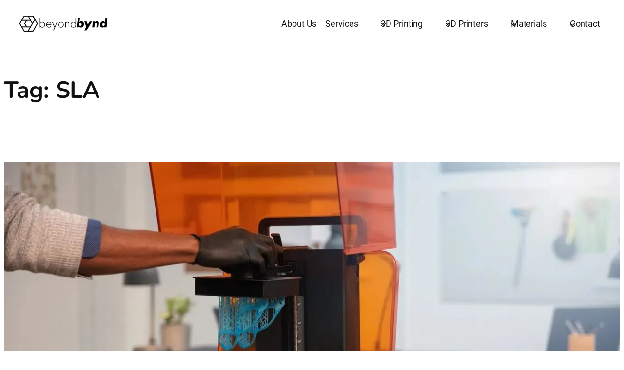

--- FILE ---
content_type: text/html; charset=UTF-8
request_url: https://www.beyondbynd.com/tag/sla/
body_size: 21049
content:
<!DOCTYPE html>
<html lang="en">
<head>
	<meta charset="UTF-8" />
	<meta name="viewport" content="width=device-width, initial-scale=1" />
<meta name='robots' content='index, follow, max-image-preview:large, max-snippet:-1, max-video-preview:-1' />
	<style>img:is([sizes="auto" i], [sizes^="auto," i]) { contain-intrinsic-size: 3000px 1500px }</style>
	
	<!-- This site is optimized with the Yoast SEO plugin v26.3 - https://yoast.com/wordpress/plugins/seo/ -->
	<link rel="canonical" href="https://www.beyondbynd.com/tag/sla/" />
	<meta property="og:locale" content="en_US" />
	<meta property="og:type" content="article" />
	<meta property="og:title" content="SLA Archives - Beyond Bynd" />
	<meta property="og:url" content="https://www.beyondbynd.com/tag/sla/" />
	<meta property="og:site_name" content="Beyond Bynd" />
	<meta name="twitter:card" content="summary_large_image" />
	<meta name="twitter:site" content="@socialatbynd" />
	<script data-jetpack-boost="ignore" type="application/ld+json" class="yoast-schema-graph">{"@context":"https://schema.org","@graph":[{"@type":"CollectionPage","@id":"https://www.beyondbynd.com/tag/sla/","url":"https://www.beyondbynd.com/tag/sla/","name":"SLA Archives - Beyond Bynd","isPartOf":{"@id":"https://www.beyondbynd.com/#website"},"primaryImageOfPage":{"@id":"https://www.beyondbynd.com/tag/sla/#primaryimage"},"image":{"@id":"https://www.beyondbynd.com/tag/sla/#primaryimage"},"thumbnailUrl":"https://i0.wp.com/www.beyondbynd.com/wp-content/uploads/2021/06/FormLabs-Stereolithography-SLA-3D-Printer.jpg?fit=1354%2C810&ssl=1","breadcrumb":{"@id":"https://www.beyondbynd.com/tag/sla/#breadcrumb"},"inLanguage":"en"},{"@type":"ImageObject","inLanguage":"en","@id":"https://www.beyondbynd.com/tag/sla/#primaryimage","url":"https://i0.wp.com/www.beyondbynd.com/wp-content/uploads/2021/06/FormLabs-Stereolithography-SLA-3D-Printer.jpg?fit=1354%2C810&ssl=1","contentUrl":"https://i0.wp.com/www.beyondbynd.com/wp-content/uploads/2021/06/FormLabs-Stereolithography-SLA-3D-Printer.jpg?fit=1354%2C810&ssl=1","width":1354,"height":810,"caption":"Credits to FormLabs"},{"@type":"BreadcrumbList","@id":"https://www.beyondbynd.com/tag/sla/#breadcrumb","itemListElement":[{"@type":"ListItem","position":1,"name":"Home","item":"https://www.beyondbynd.com/"},{"@type":"ListItem","position":2,"name":"SLA"}]},{"@type":"WebSite","@id":"https://www.beyondbynd.com/#website","url":"https://www.beyondbynd.com/","name":"Beyond Bynd","description":"","publisher":{"@id":"https://www.beyondbynd.com/#organization"},"potentialAction":[{"@type":"SearchAction","target":{"@type":"EntryPoint","urlTemplate":"https://www.beyondbynd.com/?s={search_term_string}"},"query-input":{"@type":"PropertyValueSpecification","valueRequired":true,"valueName":"search_term_string"}}],"inLanguage":"en"},{"@type":"Organization","@id":"https://www.beyondbynd.com/#organization","name":"Beyond Norm Pte Ltd","url":"https://www.beyondbynd.com/","logo":{"@type":"ImageObject","inLanguage":"en","@id":"https://www.beyondbynd.com/#/schema/logo/image/","url":"https://www.beyondbynd.com/wp-content/uploads/2021/04/Logo-With-Words.png","contentUrl":"https://www.beyondbynd.com/wp-content/uploads/2021/04/Logo-With-Words.png","width":800,"height":800,"caption":"Beyond Norm Pte Ltd"},"image":{"@id":"https://www.beyondbynd.com/#/schema/logo/image/"},"sameAs":["https://www.facebook.com/socialatbynd","https://x.com/socialatbynd","https://www.instagram.com/socialatbynd/","https://www.linkedin.com/company/beyondbynd"]}]}</script>
	<!-- / Yoast SEO plugin. -->


<title>SLA Archives - Beyond Bynd</title>
<link rel='dns-prefetch' href='//www.googletagmanager.com' />
<link rel='dns-prefetch' href='//stats.wp.com' />
<link rel='preconnect' href='//i0.wp.com' />
<link rel='preconnect' href='//c0.wp.com' />
<link rel="alternate" type="application/rss+xml" title="Beyond Bynd &raquo; Feed" href="https://www.beyondbynd.com/feed/" />
<link rel="alternate" type="application/rss+xml" title="Beyond Bynd &raquo; Comments Feed" href="https://www.beyondbynd.com/comments/feed/" />
<link rel="alternate" type="application/rss+xml" title="Beyond Bynd &raquo; SLA Tag Feed" href="https://www.beyondbynd.com/tag/sla/feed/" />

<link rel='stylesheet' id='all-css-0dab8bec7cb98df74778905d50ac31b3' href='https://www.beyondbynd.com/wp-content/boost-cache/static/624465f6a0.min.css' type='text/css' media='all' />
<style id='wp-block-site-logo-inline-css'>
.wp-block-site-logo{box-sizing:border-box;line-height:0}.wp-block-site-logo a{display:inline-block;line-height:0}.wp-block-site-logo.is-default-size img{height:auto;width:120px}.wp-block-site-logo img{height:auto;max-width:100%}.wp-block-site-logo a,.wp-block-site-logo img{border-radius:inherit}.wp-block-site-logo.aligncenter{margin-left:auto;margin-right:auto;text-align:center}:root :where(.wp-block-site-logo.is-style-rounded){border-radius:9999px}
</style>
<style id='wp-block-query-title-inline-css'>
.wp-block-query-title{box-sizing:border-box}
</style>
<style id='wp-block-term-description-inline-css'>
:where(.wp-block-term-description){box-sizing:border-box;margin-bottom:var(--wp--style--block-gap);margin-top:var(--wp--style--block-gap)}.wp-block-term-description p{margin-bottom:0;margin-top:0}
</style>
<style id='wp-block-post-featured-image-inline-css'>
.wp-block-post-featured-image{margin-left:0;margin-right:0}.wp-block-post-featured-image a{display:block;height:100%}.wp-block-post-featured-image :where(img){box-sizing:border-box;height:auto;max-width:100%;vertical-align:bottom;width:100%}.wp-block-post-featured-image.alignfull img,.wp-block-post-featured-image.alignwide img{width:100%}.wp-block-post-featured-image .wp-block-post-featured-image__overlay.has-background-dim{background-color:#000;inset:0;position:absolute}.wp-block-post-featured-image{position:relative}.wp-block-post-featured-image .wp-block-post-featured-image__overlay.has-background-gradient{background-color:initial}.wp-block-post-featured-image .wp-block-post-featured-image__overlay.has-background-dim-0{opacity:0}.wp-block-post-featured-image .wp-block-post-featured-image__overlay.has-background-dim-10{opacity:.1}.wp-block-post-featured-image .wp-block-post-featured-image__overlay.has-background-dim-20{opacity:.2}.wp-block-post-featured-image .wp-block-post-featured-image__overlay.has-background-dim-30{opacity:.3}.wp-block-post-featured-image .wp-block-post-featured-image__overlay.has-background-dim-40{opacity:.4}.wp-block-post-featured-image .wp-block-post-featured-image__overlay.has-background-dim-50{opacity:.5}.wp-block-post-featured-image .wp-block-post-featured-image__overlay.has-background-dim-60{opacity:.6}.wp-block-post-featured-image .wp-block-post-featured-image__overlay.has-background-dim-70{opacity:.7}.wp-block-post-featured-image .wp-block-post-featured-image__overlay.has-background-dim-80{opacity:.8}.wp-block-post-featured-image .wp-block-post-featured-image__overlay.has-background-dim-90{opacity:.9}.wp-block-post-featured-image .wp-block-post-featured-image__overlay.has-background-dim-100{opacity:1}.wp-block-post-featured-image:where(.alignleft,.alignright){width:100%}
</style>
<style id='wp-block-post-title-inline-css'>
.wp-block-post-title{box-sizing:border-box;word-break:break-word}.wp-block-post-title :where(a){display:inline-block;font-family:inherit;font-size:inherit;font-style:inherit;font-weight:inherit;letter-spacing:inherit;line-height:inherit;text-decoration:inherit}
</style>
<style id='wp-block-paragraph-inline-css'>
.is-small-text{font-size:.875em}.is-regular-text{font-size:1em}.is-large-text{font-size:2.25em}.is-larger-text{font-size:3em}.has-drop-cap:not(:focus):first-letter{float:left;font-size:8.4em;font-style:normal;font-weight:100;line-height:.68;margin:.05em .1em 0 0;text-transform:uppercase}body.rtl .has-drop-cap:not(:focus):first-letter{float:none;margin-left:.1em}p.has-drop-cap.has-background{overflow:hidden}:root :where(p.has-background){padding:1.25em 2.375em}:where(p.has-text-color:not(.has-link-color)) a{color:inherit}p.has-text-align-left[style*="writing-mode:vertical-lr"],p.has-text-align-right[style*="writing-mode:vertical-rl"]{rotate:180deg}
</style>
<style id='wp-block-heading-inline-css'>
h1.has-background,h2.has-background,h3.has-background,h4.has-background,h5.has-background,h6.has-background{padding:1.25em 2.375em}h1.has-text-align-left[style*=writing-mode]:where([style*=vertical-lr]),h1.has-text-align-right[style*=writing-mode]:where([style*=vertical-rl]),h2.has-text-align-left[style*=writing-mode]:where([style*=vertical-lr]),h2.has-text-align-right[style*=writing-mode]:where([style*=vertical-rl]),h3.has-text-align-left[style*=writing-mode]:where([style*=vertical-lr]),h3.has-text-align-right[style*=writing-mode]:where([style*=vertical-rl]),h4.has-text-align-left[style*=writing-mode]:where([style*=vertical-lr]),h4.has-text-align-right[style*=writing-mode]:where([style*=vertical-rl]),h5.has-text-align-left[style*=writing-mode]:where([style*=vertical-lr]),h5.has-text-align-right[style*=writing-mode]:where([style*=vertical-rl]),h6.has-text-align-left[style*=writing-mode]:where([style*=vertical-lr]),h6.has-text-align-right[style*=writing-mode]:where([style*=vertical-rl]){rotate:180deg}
</style>
<style id='wp-block-list-inline-css'>
ol,ul{box-sizing:border-box}:root :where(.wp-block-list.has-background){padding:1.25em 2.375em}

				ul.is-style-checkmark-list {
					list-style-type: "\2713";
				}

				ul.is-style-checkmark-list li {
					padding-inline-start: 1ch;
				}
</style>
<style id='wp-block-button-inline-css'>
.wp-block-button__link{align-content:center;box-sizing:border-box;cursor:pointer;display:inline-block;height:100%;text-align:center;word-break:break-word}.wp-block-button__link.aligncenter{text-align:center}.wp-block-button__link.alignright{text-align:right}:where(.wp-block-button__link){border-radius:9999px;box-shadow:none;padding:calc(.667em + 2px) calc(1.333em + 2px);text-decoration:none}.wp-block-button[style*=text-decoration] .wp-block-button__link{text-decoration:inherit}.wp-block-buttons>.wp-block-button.has-custom-width{max-width:none}.wp-block-buttons>.wp-block-button.has-custom-width .wp-block-button__link{width:100%}.wp-block-buttons>.wp-block-button.has-custom-font-size .wp-block-button__link{font-size:inherit}.wp-block-buttons>.wp-block-button.wp-block-button__width-25{width:calc(25% - var(--wp--style--block-gap, .5em)*.75)}.wp-block-buttons>.wp-block-button.wp-block-button__width-50{width:calc(50% - var(--wp--style--block-gap, .5em)*.5)}.wp-block-buttons>.wp-block-button.wp-block-button__width-75{width:calc(75% - var(--wp--style--block-gap, .5em)*.25)}.wp-block-buttons>.wp-block-button.wp-block-button__width-100{flex-basis:100%;width:100%}.wp-block-buttons.is-vertical>.wp-block-button.wp-block-button__width-25{width:25%}.wp-block-buttons.is-vertical>.wp-block-button.wp-block-button__width-50{width:50%}.wp-block-buttons.is-vertical>.wp-block-button.wp-block-button__width-75{width:75%}.wp-block-button.is-style-squared,.wp-block-button__link.wp-block-button.is-style-squared{border-radius:0}.wp-block-button.no-border-radius,.wp-block-button__link.no-border-radius{border-radius:0!important}:root :where(.wp-block-button .wp-block-button__link.is-style-outline),:root :where(.wp-block-button.is-style-outline>.wp-block-button__link){border:2px solid;padding:.667em 1.333em}:root :where(.wp-block-button .wp-block-button__link.is-style-outline:not(.has-text-color)),:root :where(.wp-block-button.is-style-outline>.wp-block-button__link:not(.has-text-color)){color:currentColor}:root :where(.wp-block-button .wp-block-button__link.is-style-outline:not(.has-background)),:root :where(.wp-block-button.is-style-outline>.wp-block-button__link:not(.has-background)){background-color:initial;background-image:none}
</style>
<style id='wp-block-buttons-inline-css'>
.wp-block-buttons{box-sizing:border-box}.wp-block-buttons.is-vertical{flex-direction:column}.wp-block-buttons.is-vertical>.wp-block-button:last-child{margin-bottom:0}.wp-block-buttons>.wp-block-button{display:inline-block;margin:0}.wp-block-buttons.is-content-justification-left{justify-content:flex-start}.wp-block-buttons.is-content-justification-left.is-vertical{align-items:flex-start}.wp-block-buttons.is-content-justification-center{justify-content:center}.wp-block-buttons.is-content-justification-center.is-vertical{align-items:center}.wp-block-buttons.is-content-justification-right{justify-content:flex-end}.wp-block-buttons.is-content-justification-right.is-vertical{align-items:flex-end}.wp-block-buttons.is-content-justification-space-between{justify-content:space-between}.wp-block-buttons.aligncenter{text-align:center}.wp-block-buttons:not(.is-content-justification-space-between,.is-content-justification-right,.is-content-justification-left,.is-content-justification-center) .wp-block-button.aligncenter{margin-left:auto;margin-right:auto;width:100%}.wp-block-buttons[style*=text-decoration] .wp-block-button,.wp-block-buttons[style*=text-decoration] .wp-block-button__link{text-decoration:inherit}.wp-block-buttons.has-custom-font-size .wp-block-button__link{font-size:inherit}.wp-block-buttons .wp-block-button__link{width:100%}.wp-block-button.aligncenter{text-align:center}
</style>
<style id='wp-block-post-content-inline-css'>
.wp-block-post-content{display:flow-root}
</style>
<style id='wp-block-post-date-inline-css'>
.wp-block-post-date{box-sizing:border-box}
</style>
<style id='wp-block-group-inline-css'>
.wp-block-group{box-sizing:border-box}:where(.wp-block-group.wp-block-group-is-layout-constrained){position:relative}
</style>
<style id='wp-block-post-template-inline-css'>
.wp-block-post-template{box-sizing:border-box;list-style:none;margin-bottom:0;margin-top:0;max-width:100%;padding:0}.wp-block-post-template.is-flex-container{display:flex;flex-direction:row;flex-wrap:wrap;gap:1.25em}.wp-block-post-template.is-flex-container>li{margin:0;width:100%}@media (min-width:600px){.wp-block-post-template.is-flex-container.is-flex-container.columns-2>li{width:calc(50% - .625em)}.wp-block-post-template.is-flex-container.is-flex-container.columns-3>li{width:calc(33.33333% - .83333em)}.wp-block-post-template.is-flex-container.is-flex-container.columns-4>li{width:calc(25% - .9375em)}.wp-block-post-template.is-flex-container.is-flex-container.columns-5>li{width:calc(20% - 1em)}.wp-block-post-template.is-flex-container.is-flex-container.columns-6>li{width:calc(16.66667% - 1.04167em)}}@media (max-width:600px){.wp-block-post-template-is-layout-grid.wp-block-post-template-is-layout-grid.wp-block-post-template-is-layout-grid.wp-block-post-template-is-layout-grid{grid-template-columns:1fr}}.wp-block-post-template-is-layout-constrained>li>.alignright,.wp-block-post-template-is-layout-flow>li>.alignright{float:right;margin-inline-end:0;margin-inline-start:2em}.wp-block-post-template-is-layout-constrained>li>.alignleft,.wp-block-post-template-is-layout-flow>li>.alignleft{float:left;margin-inline-end:2em;margin-inline-start:0}.wp-block-post-template-is-layout-constrained>li>.aligncenter,.wp-block-post-template-is-layout-flow>li>.aligncenter{margin-inline-end:auto;margin-inline-start:auto}
</style>
<style id='wp-block-query-pagination-inline-css'>
.wp-block-query-pagination.is-content-justification-space-between>.wp-block-query-pagination-next:last-of-type{margin-inline-start:auto}.wp-block-query-pagination.is-content-justification-space-between>.wp-block-query-pagination-previous:first-child{margin-inline-end:auto}.wp-block-query-pagination .wp-block-query-pagination-previous-arrow{display:inline-block;margin-right:1ch}.wp-block-query-pagination .wp-block-query-pagination-previous-arrow:not(.is-arrow-chevron){transform:scaleX(1)}.wp-block-query-pagination .wp-block-query-pagination-next-arrow{display:inline-block;margin-left:1ch}.wp-block-query-pagination .wp-block-query-pagination-next-arrow:not(.is-arrow-chevron){transform:scaleX(1)}.wp-block-query-pagination.aligncenter{justify-content:center}
</style>
<style id='wp-block-navigation-link-inline-css'>
.wp-block-navigation .wp-block-navigation-item__label{overflow-wrap:break-word}.wp-block-navigation .wp-block-navigation-item__description{display:none}.link-ui-tools{border-top:1px solid #f0f0f0;padding:8px}.link-ui-block-inserter{padding-top:8px}.link-ui-block-inserter__back{margin-left:8px;text-transform:uppercase}
</style>
<style id='wp-emoji-styles-inline-css'>

	img.wp-smiley, img.emoji {
		display: inline !important;
		border: none !important;
		box-shadow: none !important;
		height: 1em !important;
		width: 1em !important;
		margin: 0 0.07em !important;
		vertical-align: -0.1em !important;
		background: none !important;
		padding: 0 !important;
	}
</style>
<style id='wp-block-library-inline-css'>
:root{--wp-admin-theme-color:#007cba;--wp-admin-theme-color--rgb:0,124,186;--wp-admin-theme-color-darker-10:#006ba1;--wp-admin-theme-color-darker-10--rgb:0,107,161;--wp-admin-theme-color-darker-20:#005a87;--wp-admin-theme-color-darker-20--rgb:0,90,135;--wp-admin-border-width-focus:2px;--wp-block-synced-color:#7a00df;--wp-block-synced-color--rgb:122,0,223;--wp-bound-block-color:var(--wp-block-synced-color)}@media (min-resolution:192dpi){:root{--wp-admin-border-width-focus:1.5px}}.wp-element-button{cursor:pointer}:root{--wp--preset--font-size--normal:16px;--wp--preset--font-size--huge:42px}:root .has-very-light-gray-background-color{background-color:#eee}:root .has-very-dark-gray-background-color{background-color:#313131}:root .has-very-light-gray-color{color:#eee}:root .has-very-dark-gray-color{color:#313131}:root .has-vivid-green-cyan-to-vivid-cyan-blue-gradient-background{background:linear-gradient(135deg,#00d084,#0693e3)}:root .has-purple-crush-gradient-background{background:linear-gradient(135deg,#34e2e4,#4721fb 50%,#ab1dfe)}:root .has-hazy-dawn-gradient-background{background:linear-gradient(135deg,#faaca8,#dad0ec)}:root .has-subdued-olive-gradient-background{background:linear-gradient(135deg,#fafae1,#67a671)}:root .has-atomic-cream-gradient-background{background:linear-gradient(135deg,#fdd79a,#004a59)}:root .has-nightshade-gradient-background{background:linear-gradient(135deg,#330968,#31cdcf)}:root .has-midnight-gradient-background{background:linear-gradient(135deg,#020381,#2874fc)}.has-regular-font-size{font-size:1em}.has-larger-font-size{font-size:2.625em}.has-normal-font-size{font-size:var(--wp--preset--font-size--normal)}.has-huge-font-size{font-size:var(--wp--preset--font-size--huge)}.has-text-align-center{text-align:center}.has-text-align-left{text-align:left}.has-text-align-right{text-align:right}#end-resizable-editor-section{display:none}.aligncenter{clear:both}.items-justified-left{justify-content:flex-start}.items-justified-center{justify-content:center}.items-justified-right{justify-content:flex-end}.items-justified-space-between{justify-content:space-between}.screen-reader-text{border:0;clip-path:inset(50%);height:1px;margin:-1px;overflow:hidden;padding:0;position:absolute;width:1px;word-wrap:normal!important}.screen-reader-text:focus{background-color:#ddd;clip-path:none;color:#444;display:block;font-size:1em;height:auto;left:5px;line-height:normal;padding:15px 23px 14px;text-decoration:none;top:5px;width:auto;z-index:100000}html :where(.has-border-color){border-style:solid}html :where([style*=border-top-color]){border-top-style:solid}html :where([style*=border-right-color]){border-right-style:solid}html :where([style*=border-bottom-color]){border-bottom-style:solid}html :where([style*=border-left-color]){border-left-style:solid}html :where([style*=border-width]){border-style:solid}html :where([style*=border-top-width]){border-top-style:solid}html :where([style*=border-right-width]){border-right-style:solid}html :where([style*=border-bottom-width]){border-bottom-style:solid}html :where([style*=border-left-width]){border-left-style:solid}html :where(img[class*=wp-image-]){height:auto;max-width:100%}:where(figure){margin:0 0 1em}html :where(.is-position-sticky){--wp-admin--admin-bar--position-offset:var(--wp-admin--admin-bar--height,0px)}@media screen and (max-width:600px){html :where(.is-position-sticky){--wp-admin--admin-bar--position-offset:0px}}
</style>
<style id='global-styles-inline-css'>
:root{--wp--preset--aspect-ratio--square: 1;--wp--preset--aspect-ratio--4-3: 4/3;--wp--preset--aspect-ratio--3-4: 3/4;--wp--preset--aspect-ratio--3-2: 3/2;--wp--preset--aspect-ratio--2-3: 2/3;--wp--preset--aspect-ratio--16-9: 16/9;--wp--preset--aspect-ratio--9-16: 9/16;--wp--preset--color--black: #000000;--wp--preset--color--cyan-bluish-gray: #abb8c3;--wp--preset--color--white: #ffffff;--wp--preset--color--pale-pink: #f78da7;--wp--preset--color--vivid-red: #cf2e2e;--wp--preset--color--luminous-vivid-orange: #ff6900;--wp--preset--color--luminous-vivid-amber: #fcb900;--wp--preset--color--light-green-cyan: #7bdcb5;--wp--preset--color--vivid-green-cyan: #00d084;--wp--preset--color--pale-cyan-blue: #8ed1fc;--wp--preset--color--vivid-cyan-blue: #0693e3;--wp--preset--color--vivid-purple: #9b51e0;--wp--preset--color--base: #FFFFFF;--wp--preset--color--contrast: #111111;--wp--preset--color--accent-1: #e7e7e7;--wp--preset--color--accent-2: #F6CFF4;--wp--preset--color--accent-3: #503AA8;--wp--preset--color--accent-4: #686868;--wp--preset--color--accent-5: #FBFAF3;--wp--preset--color--accent-6: color-mix(in srgb, currentColor 20%, transparent);--wp--preset--gradient--vivid-cyan-blue-to-vivid-purple: linear-gradient(135deg,rgba(6,147,227,1) 0%,rgb(155,81,224) 100%);--wp--preset--gradient--light-green-cyan-to-vivid-green-cyan: linear-gradient(135deg,rgb(122,220,180) 0%,rgb(0,208,130) 100%);--wp--preset--gradient--luminous-vivid-amber-to-luminous-vivid-orange: linear-gradient(135deg,rgba(252,185,0,1) 0%,rgba(255,105,0,1) 100%);--wp--preset--gradient--luminous-vivid-orange-to-vivid-red: linear-gradient(135deg,rgba(255,105,0,1) 0%,rgb(207,46,46) 100%);--wp--preset--gradient--very-light-gray-to-cyan-bluish-gray: linear-gradient(135deg,rgb(238,238,238) 0%,rgb(169,184,195) 100%);--wp--preset--gradient--cool-to-warm-spectrum: linear-gradient(135deg,rgb(74,234,220) 0%,rgb(151,120,209) 20%,rgb(207,42,186) 40%,rgb(238,44,130) 60%,rgb(251,105,98) 80%,rgb(254,248,76) 100%);--wp--preset--gradient--blush-light-purple: linear-gradient(135deg,rgb(255,206,236) 0%,rgb(152,150,240) 100%);--wp--preset--gradient--blush-bordeaux: linear-gradient(135deg,rgb(254,205,165) 0%,rgb(254,45,45) 50%,rgb(107,0,62) 100%);--wp--preset--gradient--luminous-dusk: linear-gradient(135deg,rgb(255,203,112) 0%,rgb(199,81,192) 50%,rgb(65,88,208) 100%);--wp--preset--gradient--pale-ocean: linear-gradient(135deg,rgb(255,245,203) 0%,rgb(182,227,212) 50%,rgb(51,167,181) 100%);--wp--preset--gradient--electric-grass: linear-gradient(135deg,rgb(202,248,128) 0%,rgb(113,206,126) 100%);--wp--preset--gradient--midnight: linear-gradient(135deg,rgb(2,3,129) 0%,rgb(40,116,252) 100%);--wp--preset--font-size--small: 0.875rem;--wp--preset--font-size--medium: clamp(1rem, 1rem + ((1vw - 0.2rem) * 0.227), 1.125rem);--wp--preset--font-size--large: clamp(1.125rem, 1.125rem + ((1vw - 0.2rem) * 0.455), 1.375rem);--wp--preset--font-size--x-large: clamp(1.75rem, 1.75rem + ((1vw - 0.2rem) * 0.455), 2rem);--wp--preset--font-size--xx-large: clamp(2.15rem, 2.15rem + ((1vw - 0.2rem) * 1.545), 3rem);--wp--preset--font-family--nunito: Nunito, sans-serif;--wp--preset--font-family--roboto: Roboto, sans-serif;--wp--preset--spacing--20: 10px;--wp--preset--spacing--30: 20px;--wp--preset--spacing--40: 30px;--wp--preset--spacing--50: clamp(30px, 5vw, 50px);--wp--preset--spacing--60: clamp(30px, 7vw, 70px);--wp--preset--spacing--70: clamp(50px, 7vw, 90px);--wp--preset--spacing--80: clamp(70px, 10vw, 140px);--wp--preset--shadow--natural: 6px 6px 9px rgba(0, 0, 0, 0.2);--wp--preset--shadow--deep: 12px 12px 50px rgba(0, 0, 0, 0.4);--wp--preset--shadow--sharp: 6px 6px 0px rgba(0, 0, 0, 0.2);--wp--preset--shadow--outlined: 6px 6px 0px -3px rgba(255, 255, 255, 1), 6px 6px rgba(0, 0, 0, 1);--wp--preset--shadow--crisp: 6px 6px 0px rgba(0, 0, 0, 1);}:root { --wp--style--global--content-size: 100%;--wp--style--global--wide-size: 1200px; }:where(body) { margin: 0; }.wp-site-blocks { padding-top: var(--wp--style--root--padding-top); padding-bottom: var(--wp--style--root--padding-bottom); }.has-global-padding { padding-right: var(--wp--style--root--padding-right); padding-left: var(--wp--style--root--padding-left); }.has-global-padding > .alignfull { margin-right: calc(var(--wp--style--root--padding-right) * -1); margin-left: calc(var(--wp--style--root--padding-left) * -1); }.has-global-padding :where(:not(.alignfull.is-layout-flow) > .has-global-padding:not(.wp-block-block, .alignfull)) { padding-right: 0; padding-left: 0; }.has-global-padding :where(:not(.alignfull.is-layout-flow) > .has-global-padding:not(.wp-block-block, .alignfull)) > .alignfull { margin-left: 0; margin-right: 0; }.wp-site-blocks > .alignleft { float: left; margin-right: 2em; }.wp-site-blocks > .alignright { float: right; margin-left: 2em; }.wp-site-blocks > .aligncenter { justify-content: center; margin-left: auto; margin-right: auto; }:where(.wp-site-blocks) > * { margin-block-start: 0rem; margin-block-end: 0; }:where(.wp-site-blocks) > :first-child { margin-block-start: 0; }:where(.wp-site-blocks) > :last-child { margin-block-end: 0; }:root { --wp--style--block-gap: 0rem; }:root :where(.is-layout-flow) > :first-child{margin-block-start: 0;}:root :where(.is-layout-flow) > :last-child{margin-block-end: 0;}:root :where(.is-layout-flow) > *{margin-block-start: 0rem;margin-block-end: 0;}:root :where(.is-layout-constrained) > :first-child{margin-block-start: 0;}:root :where(.is-layout-constrained) > :last-child{margin-block-end: 0;}:root :where(.is-layout-constrained) > *{margin-block-start: 0rem;margin-block-end: 0;}:root :where(.is-layout-flex){gap: 0rem;}:root :where(.is-layout-grid){gap: 0rem;}.is-layout-flow > .alignleft{float: left;margin-inline-start: 0;margin-inline-end: 2em;}.is-layout-flow > .alignright{float: right;margin-inline-start: 2em;margin-inline-end: 0;}.is-layout-flow > .aligncenter{margin-left: auto !important;margin-right: auto !important;}.is-layout-constrained > .alignleft{float: left;margin-inline-start: 0;margin-inline-end: 2em;}.is-layout-constrained > .alignright{float: right;margin-inline-start: 2em;margin-inline-end: 0;}.is-layout-constrained > .aligncenter{margin-left: auto !important;margin-right: auto !important;}.is-layout-constrained > :where(:not(.alignleft):not(.alignright):not(.alignfull)){max-width: var(--wp--style--global--content-size);margin-left: auto !important;margin-right: auto !important;}.is-layout-constrained > .alignwide{max-width: var(--wp--style--global--wide-size);}body .is-layout-flex{display: flex;}.is-layout-flex{flex-wrap: wrap;align-items: center;}.is-layout-flex > :is(*, div){margin: 0;}body .is-layout-grid{display: grid;}.is-layout-grid > :is(*, div){margin: 0;}body{background-color: var(--wp--preset--color--base);color: var(--wp--preset--color--contrast);font-family: var(--wp--preset--font-family--roboto);font-size: var(--wp--preset--font-size--medium);font-style: normal;font-weight: 400;letter-spacing: -0.1px;line-height: 1.4;--wp--style--root--padding-top: 0px;--wp--style--root--padding-right: 0;--wp--style--root--padding-bottom: 0px;--wp--style--root--padding-left: 0;}a:where(:not(.wp-element-button)){color: currentColor;font-family: var(--wp--preset--font-family--roboto);font-size: var(--wp--preset--font-size--medium);font-style: normal;font-weight: 400;text-decoration: none;}:root :where(a:where(:not(.wp-element-button)):hover){text-decoration: none;}h1, h2, h3, h4, h5, h6{font-family: var(--wp--preset--font-family--nunito);font-style: normal;font-weight: 700;letter-spacing: -0.1px;line-height: 1.125;}h1{font-size: var(--wp--preset--font-size--xx-large);}h2{font-size: var(--wp--preset--font-size--x-large);}h3{font-size: var(--wp--preset--font-size--large);}h4{font-size: var(--wp--preset--font-size--medium);}h5{font-size: var(--wp--preset--font-size--small);letter-spacing: 0.5px;}h6{font-size: var(--wp--preset--font-size--small);font-style: normal;font-weight: 700;letter-spacing: 1.4px;text-transform: uppercase;}:root :where(.wp-element-button, .wp-block-button__link){background-color: var(--wp--preset--color--contrast);border-width: 0;color: var(--wp--preset--color--base);font-family: var(--wp--preset--font-family--roboto);font-size: var(--wp--preset--font-size--medium);font-style: normal;font-weight: 400;line-height: inherit;padding-top: 1rem;padding-right: 2.25rem;padding-bottom: 1rem;padding-left: 2.25rem;text-decoration: none;}:root :where(.wp-element-button:hover, .wp-block-button__link:hover){background-color: color-mix(in srgb, var(--wp--preset--color--contrast) 85%, transparent);border-color: transparent;color: var(--wp--preset--color--base);}:root :where(.wp-element-button:focus, .wp-block-button__link:focus){outline-color: var(--wp--preset--color--accent-4);outline-offset: 2px;}:root :where(.wp-element-caption, .wp-block-audio figcaption, .wp-block-embed figcaption, .wp-block-gallery figcaption, .wp-block-image figcaption, .wp-block-table figcaption, .wp-block-video figcaption){font-size: var(--wp--preset--font-size--small);line-height: 1.4;}.has-black-color{color: var(--wp--preset--color--black) !important;}.has-cyan-bluish-gray-color{color: var(--wp--preset--color--cyan-bluish-gray) !important;}.has-white-color{color: var(--wp--preset--color--white) !important;}.has-pale-pink-color{color: var(--wp--preset--color--pale-pink) !important;}.has-vivid-red-color{color: var(--wp--preset--color--vivid-red) !important;}.has-luminous-vivid-orange-color{color: var(--wp--preset--color--luminous-vivid-orange) !important;}.has-luminous-vivid-amber-color{color: var(--wp--preset--color--luminous-vivid-amber) !important;}.has-light-green-cyan-color{color: var(--wp--preset--color--light-green-cyan) !important;}.has-vivid-green-cyan-color{color: var(--wp--preset--color--vivid-green-cyan) !important;}.has-pale-cyan-blue-color{color: var(--wp--preset--color--pale-cyan-blue) !important;}.has-vivid-cyan-blue-color{color: var(--wp--preset--color--vivid-cyan-blue) !important;}.has-vivid-purple-color{color: var(--wp--preset--color--vivid-purple) !important;}.has-base-color{color: var(--wp--preset--color--base) !important;}.has-contrast-color{color: var(--wp--preset--color--contrast) !important;}.has-accent-1-color{color: var(--wp--preset--color--accent-1) !important;}.has-accent-2-color{color: var(--wp--preset--color--accent-2) !important;}.has-accent-3-color{color: var(--wp--preset--color--accent-3) !important;}.has-accent-4-color{color: var(--wp--preset--color--accent-4) !important;}.has-accent-5-color{color: var(--wp--preset--color--accent-5) !important;}.has-accent-6-color{color: var(--wp--preset--color--accent-6) !important;}.has-black-background-color{background-color: var(--wp--preset--color--black) !important;}.has-cyan-bluish-gray-background-color{background-color: var(--wp--preset--color--cyan-bluish-gray) !important;}.has-white-background-color{background-color: var(--wp--preset--color--white) !important;}.has-pale-pink-background-color{background-color: var(--wp--preset--color--pale-pink) !important;}.has-vivid-red-background-color{background-color: var(--wp--preset--color--vivid-red) !important;}.has-luminous-vivid-orange-background-color{background-color: var(--wp--preset--color--luminous-vivid-orange) !important;}.has-luminous-vivid-amber-background-color{background-color: var(--wp--preset--color--luminous-vivid-amber) !important;}.has-light-green-cyan-background-color{background-color: var(--wp--preset--color--light-green-cyan) !important;}.has-vivid-green-cyan-background-color{background-color: var(--wp--preset--color--vivid-green-cyan) !important;}.has-pale-cyan-blue-background-color{background-color: var(--wp--preset--color--pale-cyan-blue) !important;}.has-vivid-cyan-blue-background-color{background-color: var(--wp--preset--color--vivid-cyan-blue) !important;}.has-vivid-purple-background-color{background-color: var(--wp--preset--color--vivid-purple) !important;}.has-base-background-color{background-color: var(--wp--preset--color--base) !important;}.has-contrast-background-color{background-color: var(--wp--preset--color--contrast) !important;}.has-accent-1-background-color{background-color: var(--wp--preset--color--accent-1) !important;}.has-accent-2-background-color{background-color: var(--wp--preset--color--accent-2) !important;}.has-accent-3-background-color{background-color: var(--wp--preset--color--accent-3) !important;}.has-accent-4-background-color{background-color: var(--wp--preset--color--accent-4) !important;}.has-accent-5-background-color{background-color: var(--wp--preset--color--accent-5) !important;}.has-accent-6-background-color{background-color: var(--wp--preset--color--accent-6) !important;}.has-black-border-color{border-color: var(--wp--preset--color--black) !important;}.has-cyan-bluish-gray-border-color{border-color: var(--wp--preset--color--cyan-bluish-gray) !important;}.has-white-border-color{border-color: var(--wp--preset--color--white) !important;}.has-pale-pink-border-color{border-color: var(--wp--preset--color--pale-pink) !important;}.has-vivid-red-border-color{border-color: var(--wp--preset--color--vivid-red) !important;}.has-luminous-vivid-orange-border-color{border-color: var(--wp--preset--color--luminous-vivid-orange) !important;}.has-luminous-vivid-amber-border-color{border-color: var(--wp--preset--color--luminous-vivid-amber) !important;}.has-light-green-cyan-border-color{border-color: var(--wp--preset--color--light-green-cyan) !important;}.has-vivid-green-cyan-border-color{border-color: var(--wp--preset--color--vivid-green-cyan) !important;}.has-pale-cyan-blue-border-color{border-color: var(--wp--preset--color--pale-cyan-blue) !important;}.has-vivid-cyan-blue-border-color{border-color: var(--wp--preset--color--vivid-cyan-blue) !important;}.has-vivid-purple-border-color{border-color: var(--wp--preset--color--vivid-purple) !important;}.has-base-border-color{border-color: var(--wp--preset--color--base) !important;}.has-contrast-border-color{border-color: var(--wp--preset--color--contrast) !important;}.has-accent-1-border-color{border-color: var(--wp--preset--color--accent-1) !important;}.has-accent-2-border-color{border-color: var(--wp--preset--color--accent-2) !important;}.has-accent-3-border-color{border-color: var(--wp--preset--color--accent-3) !important;}.has-accent-4-border-color{border-color: var(--wp--preset--color--accent-4) !important;}.has-accent-5-border-color{border-color: var(--wp--preset--color--accent-5) !important;}.has-accent-6-border-color{border-color: var(--wp--preset--color--accent-6) !important;}.has-vivid-cyan-blue-to-vivid-purple-gradient-background{background: var(--wp--preset--gradient--vivid-cyan-blue-to-vivid-purple) !important;}.has-light-green-cyan-to-vivid-green-cyan-gradient-background{background: var(--wp--preset--gradient--light-green-cyan-to-vivid-green-cyan) !important;}.has-luminous-vivid-amber-to-luminous-vivid-orange-gradient-background{background: var(--wp--preset--gradient--luminous-vivid-amber-to-luminous-vivid-orange) !important;}.has-luminous-vivid-orange-to-vivid-red-gradient-background{background: var(--wp--preset--gradient--luminous-vivid-orange-to-vivid-red) !important;}.has-very-light-gray-to-cyan-bluish-gray-gradient-background{background: var(--wp--preset--gradient--very-light-gray-to-cyan-bluish-gray) !important;}.has-cool-to-warm-spectrum-gradient-background{background: var(--wp--preset--gradient--cool-to-warm-spectrum) !important;}.has-blush-light-purple-gradient-background{background: var(--wp--preset--gradient--blush-light-purple) !important;}.has-blush-bordeaux-gradient-background{background: var(--wp--preset--gradient--blush-bordeaux) !important;}.has-luminous-dusk-gradient-background{background: var(--wp--preset--gradient--luminous-dusk) !important;}.has-pale-ocean-gradient-background{background: var(--wp--preset--gradient--pale-ocean) !important;}.has-electric-grass-gradient-background{background: var(--wp--preset--gradient--electric-grass) !important;}.has-midnight-gradient-background{background: var(--wp--preset--gradient--midnight) !important;}.has-small-font-size{font-size: var(--wp--preset--font-size--small) !important;}.has-medium-font-size{font-size: var(--wp--preset--font-size--medium) !important;}.has-large-font-size{font-size: var(--wp--preset--font-size--large) !important;}.has-x-large-font-size{font-size: var(--wp--preset--font-size--x-large) !important;}.has-xx-large-font-size{font-size: var(--wp--preset--font-size--xx-large) !important;}.has-nunito-font-family{font-family: var(--wp--preset--font-family--nunito) !important;}.has-roboto-font-family{font-family: var(--wp--preset--font-family--roboto) !important;}
:root :where(.wp-block-buttons-is-layout-flow) > :first-child{margin-block-start: 0;}:root :where(.wp-block-buttons-is-layout-flow) > :last-child{margin-block-end: 0;}:root :where(.wp-block-buttons-is-layout-flow) > *{margin-block-start: 16px;margin-block-end: 0;}:root :where(.wp-block-buttons-is-layout-constrained) > :first-child{margin-block-start: 0;}:root :where(.wp-block-buttons-is-layout-constrained) > :last-child{margin-block-end: 0;}:root :where(.wp-block-buttons-is-layout-constrained) > *{margin-block-start: 16px;margin-block-end: 0;}:root :where(.wp-block-buttons-is-layout-flex){gap: 16px;}:root :where(.wp-block-buttons-is-layout-grid){gap: 16px;}
:root :where(.wp-block-post-date){color: var(--wp--preset--color--accent-4);font-size: var(--wp--preset--font-size--small);}
:root :where(.wp-block-post-date a:where(:not(.wp-element-button))){color: var(--wp--preset--color--accent-4);text-decoration: none;}
:root :where(.wp-block-post-date a:where(:not(.wp-element-button)):hover){text-decoration: underline;}
:root :where(.wp-block-post-title a:where(:not(.wp-element-button))){text-decoration: none;}
:root :where(.wp-block-post-title a:where(:not(.wp-element-button)):hover){text-decoration: underline;}
:root :where(.wp-block-query-pagination){font-size: var(--wp--preset--font-size--medium);font-weight: 500;}
:root :where(.wp-block-term-description){font-size: var(--wp--preset--font-size--medium);}
:root :where(.wp-block-navigation){font-size: var(--wp--preset--font-size--medium);}:root :where(.wp-block-navigation-is-layout-flow) > :first-child{margin-block-start: 0;}:root :where(.wp-block-navigation-is-layout-flow) > :last-child{margin-block-end: 0;}:root :where(.wp-block-navigation-is-layout-flow) > *{margin-block-start: var(--wp--preset--spacing--30);margin-block-end: 0;}:root :where(.wp-block-navigation-is-layout-constrained) > :first-child{margin-block-start: 0;}:root :where(.wp-block-navigation-is-layout-constrained) > :last-child{margin-block-end: 0;}:root :where(.wp-block-navigation-is-layout-constrained) > *{margin-block-start: var(--wp--preset--spacing--30);margin-block-end: 0;}:root :where(.wp-block-navigation-is-layout-flex){gap: var(--wp--preset--spacing--30);}:root :where(.wp-block-navigation-is-layout-grid){gap: var(--wp--preset--spacing--30);}
:root :where(.wp-block-navigation a:where(:not(.wp-element-button))){text-decoration: none;}
:root :where(.wp-block-navigation a:where(:not(.wp-element-button)):hover){text-decoration: underline;}
:root :where(.wp-block-list li){margin-top: 0.5rem;}
</style>
<style id='core-block-supports-inline-css'>
.wp-container-core-buttons-is-layout-03627597{justify-content:center;}.wp-elements-01855dcc97ee988140926fd385b8b3fd a:where(:not(.wp-element-button)){color:var(--wp--preset--color--base);}.wp-container-core-navigation-is-layout-1f0dd493{gap:var(--wp--preset--spacing--30);justify-content:center;}.wp-container-core-social-links-is-layout-e7bbe70c{gap:0 0.5em;}
</style>
<style id='wp-block-template-skip-link-inline-css'>

		.skip-link.screen-reader-text {
			border: 0;
			clip-path: inset(50%);
			height: 1px;
			margin: -1px;
			overflow: hidden;
			padding: 0;
			position: absolute !important;
			width: 1px;
			word-wrap: normal !important;
		}

		.skip-link.screen-reader-text:focus {
			background-color: #eee;
			clip-path: none;
			color: #444;
			display: block;
			font-size: 1em;
			height: auto;
			left: 5px;
			line-height: normal;
			padding: 15px 23px 14px;
			text-decoration: none;
			top: 5px;
			width: auto;
			z-index: 100000;
		}
</style>
<style id='kadence-blocks-global-variables-inline-css'>
:root {--global-kb-font-size-sm:clamp(0.8rem, 0.73rem + 0.217vw, 0.9rem);--global-kb-font-size-md:clamp(1.1rem, 0.995rem + 0.326vw, 1.25rem);--global-kb-font-size-lg:clamp(1.75rem, 1.576rem + 0.543vw, 2rem);--global-kb-font-size-xl:clamp(2.25rem, 1.728rem + 1.63vw, 3rem);--global-kb-font-size-xxl:clamp(2.5rem, 1.456rem + 3.26vw, 4rem);--global-kb-font-size-xxxl:clamp(2.75rem, 0.489rem + 7.065vw, 6rem);}:root {--global-palette1: #3182CE;--global-palette2: #2B6CB0;--global-palette3: #1A202C;--global-palette4: #2D3748;--global-palette5: #4A5568;--global-palette6: #718096;--global-palette7: #EDF2F7;--global-palette8: #F7FAFC;--global-palette9: #ffffff;}
</style>
<style id='kadence_blocks_css-inline-css'>
.wp-block-kadence-header-desktop12_3a4c87-91{display:block;}@media all and (max-width: 1024px){.wp-block-kadence-header-desktop12_3a4c87-91{display:none;}}.wp-block-kadence-header-desktop12_57287d-42{display:block;}@media all and (max-width: 1024px){.wp-block-kadence-header-desktop12_57287d-42{display:none;}}.wp-block-kadence-header-row12_917401-80{--kb-transparent-header-row-bg:transparent;}.wp-block-kadence-header-row12_917401-80 .wp-block-kadence-header-column, .wp-block-kadence-header-row12_917401-80 .wp-block-kadence-header-section{gap:var(--global-kb-gap-xs, 0.5rem );}.kb-identity12_7bcf3b-88 a{text-decoration:inherit;color:inherit;}.wp-block-kadence-header-desktop12_21191d-a6{display:block;}@media all and (max-width: 1024px){.wp-block-kadence-header-desktop12_21191d-a6{display:none;}}.kb-nav-link-twentytwentyfive__header_8dfe7d-b5 > .kb-link-wrap.kb-link-wrap.kb-link-wrap.kb-link-wrap{--kb-nav-link-highlight-order:3;--kb-nav-link-highlight-icon-order:3;}.kb-nav-link-twentytwentyfive__header_8dfe7d-b5 > .kb-link-wrap.kb-link-wrap.kb-link-wrap.kb-link-wrap{--kb-nav-link-media-max-width:px;}.kb-nav-link-twentytwentyfive__header_ee0643-a5 > .kb-link-wrap.kb-link-wrap.kb-link-wrap.kb-link-wrap{--kb-nav-link-highlight-order:3;--kb-nav-link-highlight-icon-order:3;}.kb-nav-link-twentytwentyfive__header_ee0643-a5 > .kb-link-wrap.kb-link-wrap.kb-link-wrap.kb-link-wrap{--kb-nav-link-media-max-width:px;}.kb-nav-link-twentytwentyfive__header_f38c95-a0 > .kb-link-wrap.kb-link-wrap.kb-link-wrap.kb-link-wrap{--kb-nav-link-highlight-order:3;--kb-nav-link-highlight-icon-order:3;}.kb-nav-link-twentytwentyfive__header_f38c95-a0 > .kb-link-wrap.kb-link-wrap.kb-link-wrap.kb-link-wrap{--kb-nav-link-media-max-width:px;}.kb-nav-link-twentytwentyfive__header_9249d2-f5 > .kb-link-wrap.kb-link-wrap.kb-link-wrap.kb-link-wrap{--kb-nav-link-highlight-order:3;--kb-nav-link-highlight-icon-order:3;}.kb-nav-link-twentytwentyfive__header_9249d2-f5 > .kb-link-wrap.kb-link-wrap.kb-link-wrap.kb-link-wrap{--kb-nav-link-media-max-width:px;}.kb-nav-link-twentytwentyfive__header_ac7df4-85 > .kb-link-wrap.kb-link-wrap.kb-link-wrap.kb-link-wrap{--kb-nav-link-highlight-order:3;--kb-nav-link-highlight-icon-order:3;}.kb-nav-link-twentytwentyfive__header_ac7df4-85 > .kb-link-wrap.kb-link-wrap.kb-link-wrap.kb-link-wrap{--kb-nav-link-media-max-width:px;}.kb-nav-link-twentytwentyfive__header_fe7c09-b1 > .kb-link-wrap.kb-link-wrap.kb-link-wrap.kb-link-wrap{--kb-nav-link-highlight-order:3;--kb-nav-link-highlight-icon-order:3;}.kb-nav-link-twentytwentyfive__header_fe7c09-b1 > .kb-link-wrap.kb-link-wrap.kb-link-wrap.kb-link-wrap{--kb-nav-link-media-max-width:px;}.kb-nav-link-twentytwentyfive__header_af36df-db > .kb-link-wrap.kb-link-wrap.kb-link-wrap.kb-link-wrap{--kb-nav-link-highlight-order:3;--kb-nav-link-highlight-icon-order:3;}.kb-nav-link-twentytwentyfive__header_af36df-db > .kb-link-wrap.kb-link-wrap.kb-link-wrap.kb-link-wrap{--kb-nav-link-media-max-width:px;}.kb-nav-link-twentytwentyfive__header_cc5f14-e3 > .kb-link-wrap.kb-link-wrap.kb-link-wrap.kb-link-wrap{--kb-nav-link-highlight-order:3;--kb-nav-link-highlight-icon-order:3;}.kb-nav-link-twentytwentyfive__header_cc5f14-e3 > .kb-link-wrap.kb-link-wrap.kb-link-wrap.kb-link-wrap{--kb-nav-link-media-max-width:px;}.kb-nav-link-twentytwentyfive__header_42ed9c-da > .kb-link-wrap.kb-link-wrap.kb-link-wrap.kb-link-wrap{--kb-nav-link-highlight-order:3;--kb-nav-link-highlight-icon-order:3;}.kb-nav-link-twentytwentyfive__header_42ed9c-da > .kb-link-wrap.kb-link-wrap.kb-link-wrap.kb-link-wrap{--kb-nav-link-media-max-width:px;}.kb-nav-link-twentytwentyfive__header_932ef4-2b > .kb-link-wrap.kb-link-wrap.kb-link-wrap.kb-link-wrap{--kb-nav-link-highlight-order:3;--kb-nav-link-highlight-icon-order:3;}.kb-nav-link-twentytwentyfive__header_932ef4-2b > .kb-link-wrap.kb-link-wrap.kb-link-wrap.kb-link-wrap{--kb-nav-link-media-max-width:px;}.kb-nav-link-twentytwentyfive__header_5dcc82-74 > .kb-link-wrap.kb-link-wrap.kb-link-wrap.kb-link-wrap{--kb-nav-link-highlight-order:3;--kb-nav-link-highlight-icon-order:3;}.kb-nav-link-twentytwentyfive__header_5dcc82-74 > .kb-link-wrap.kb-link-wrap.kb-link-wrap.kb-link-wrap{--kb-nav-link-media-max-width:px;}.kb-nav-link-twentytwentyfive__header_9a5be0-16 > .kb-link-wrap.kb-link-wrap.kb-link-wrap.kb-link-wrap{--kb-nav-link-highlight-order:3;--kb-nav-link-highlight-icon-order:3;}.kb-nav-link-twentytwentyfive__header_9a5be0-16 > .kb-link-wrap.kb-link-wrap.kb-link-wrap.kb-link-wrap{--kb-nav-link-media-max-width:px;}.kb-nav-link-twentytwentyfive__header_2620ed-f8 > .kb-link-wrap.kb-link-wrap.kb-link-wrap.kb-link-wrap{--kb-nav-link-highlight-order:3;--kb-nav-link-highlight-icon-order:3;}.kb-nav-link-twentytwentyfive__header_2620ed-f8 > .kb-link-wrap.kb-link-wrap.kb-link-wrap.kb-link-wrap{--kb-nav-link-media-max-width:px;}.kb-nav-link-twentytwentyfive__header_73e7c8-ad > .kb-link-wrap.kb-link-wrap.kb-link-wrap.kb-link-wrap{--kb-nav-link-highlight-order:3;--kb-nav-link-highlight-icon-order:3;}.kb-nav-link-twentytwentyfive__header_73e7c8-ad > .kb-link-wrap.kb-link-wrap.kb-link-wrap.kb-link-wrap{--kb-nav-link-media-max-width:px;}.kb-nav-link-twentytwentyfive__header_23d19b-81 > .kb-link-wrap.kb-link-wrap.kb-link-wrap.kb-link-wrap{--kb-nav-link-highlight-order:3;--kb-nav-link-highlight-icon-order:3;}.kb-nav-link-twentytwentyfive__header_23d19b-81 > .kb-link-wrap.kb-link-wrap.kb-link-wrap.kb-link-wrap{--kb-nav-link-media-max-width:px;}.kb-nav-link-twentytwentyfive__header_55176d-6a > .kb-link-wrap.kb-link-wrap.kb-link-wrap.kb-link-wrap{--kb-nav-link-highlight-order:3;--kb-nav-link-highlight-icon-order:3;}.kb-nav-link-twentytwentyfive__header_55176d-6a > .kb-link-wrap.kb-link-wrap.kb-link-wrap.kb-link-wrap{--kb-nav-link-media-max-width:px;}.kb-nav-link-twentytwentyfive__header_ab0516-ae > .kb-link-wrap.kb-link-wrap.kb-link-wrap.kb-link-wrap{--kb-nav-link-highlight-order:3;--kb-nav-link-highlight-icon-order:3;}.kb-nav-link-twentytwentyfive__header_ab0516-ae > .kb-link-wrap.kb-link-wrap.kb-link-wrap.kb-link-wrap{--kb-nav-link-media-max-width:px;}.kb-nav-link-twentytwentyfive__header_2b10b9-2f > .kb-link-wrap.kb-link-wrap.kb-link-wrap.kb-link-wrap{--kb-nav-link-highlight-order:3;--kb-nav-link-highlight-icon-order:3;}.kb-nav-link-twentytwentyfive__header_2b10b9-2f > .kb-link-wrap.kb-link-wrap.kb-link-wrap.kb-link-wrap{--kb-nav-link-media-max-width:px;}.kb-nav-link-twentytwentyfive__header_c00110-08 > .kb-link-wrap.kb-link-wrap.kb-link-wrap.kb-link-wrap{--kb-nav-link-highlight-order:3;--kb-nav-link-highlight-icon-order:3;}.kb-nav-link-twentytwentyfive__header_c00110-08 > .kb-link-wrap.kb-link-wrap.kb-link-wrap.kb-link-wrap{--kb-nav-link-media-max-width:px;}.kb-nav-link-twentytwentyfive__header_ec9183-5a > .kb-link-wrap.kb-link-wrap.kb-link-wrap.kb-link-wrap{--kb-nav-link-highlight-order:3;--kb-nav-link-highlight-icon-order:3;}.kb-nav-link-twentytwentyfive__header_ec9183-5a > .kb-link-wrap.kb-link-wrap.kb-link-wrap.kb-link-wrap{--kb-nav-link-media-max-width:px;}.kb-nav-link-twentytwentyfive__header_4706e5-20 > .kb-link-wrap.kb-link-wrap.kb-link-wrap.kb-link-wrap{--kb-nav-link-highlight-order:3;--kb-nav-link-highlight-icon-order:3;}.kb-nav-link-twentytwentyfive__header_4706e5-20 > .kb-link-wrap.kb-link-wrap.kb-link-wrap.kb-link-wrap{--kb-nav-link-media-max-width:px;}.kb-nav-link-twentytwentyfive__header_7a32c3-e3 > .kb-link-wrap.kb-link-wrap.kb-link-wrap.kb-link-wrap{--kb-nav-link-highlight-order:3;--kb-nav-link-highlight-icon-order:3;}.kb-nav-link-twentytwentyfive__header_7a32c3-e3 > .kb-link-wrap.kb-link-wrap.kb-link-wrap.kb-link-wrap{--kb-nav-link-media-max-width:px;}.kb-nav-link-twentytwentyfive__header_2f0dc3-1d > .kb-link-wrap.kb-link-wrap.kb-link-wrap.kb-link-wrap{--kb-nav-link-highlight-order:3;--kb-nav-link-highlight-icon-order:3;}.kb-nav-link-twentytwentyfive__header_2f0dc3-1d > .kb-link-wrap.kb-link-wrap.kb-link-wrap.kb-link-wrap{--kb-nav-link-media-max-width:px;}.kb-nav-link-twentytwentyfive__header_b7be51-95 > .kb-link-wrap.kb-link-wrap.kb-link-wrap.kb-link-wrap{--kb-nav-link-highlight-order:3;--kb-nav-link-highlight-icon-order:3;}.kb-nav-link-twentytwentyfive__header_b7be51-95 > .kb-link-wrap.kb-link-wrap.kb-link-wrap.kb-link-wrap{--kb-nav-link-media-max-width:px;}.kb-nav-link-twentytwentyfive__header_49ec34-8c > .kb-link-wrap.kb-link-wrap.kb-link-wrap.kb-link-wrap{--kb-nav-link-highlight-order:3;--kb-nav-link-highlight-icon-order:3;}.kb-nav-link-twentytwentyfive__header_49ec34-8c > .kb-link-wrap.kb-link-wrap.kb-link-wrap.kb-link-wrap{--kb-nav-link-media-max-width:px;}.kb-nav-link-twentytwentyfive__header_d4abb6-fc > .kb-link-wrap.kb-link-wrap.kb-link-wrap.kb-link-wrap{--kb-nav-link-highlight-order:3;--kb-nav-link-highlight-icon-order:3;}.kb-nav-link-twentytwentyfive__header_d4abb6-fc > .kb-link-wrap.kb-link-wrap.kb-link-wrap.kb-link-wrap{--kb-nav-link-media-max-width:px;}.kb-nav-link-twentytwentyfive__header_fb41fa-6f > .kb-link-wrap.kb-link-wrap.kb-link-wrap.kb-link-wrap{--kb-nav-link-highlight-order:3;--kb-nav-link-highlight-icon-order:3;}.kb-nav-link-twentytwentyfive__header_fb41fa-6f > .kb-link-wrap.kb-link-wrap.kb-link-wrap.kb-link-wrap{--kb-nav-link-media-max-width:px;}.kb-nav-link-twentytwentyfive__header_73fc1e-bd > .kb-link-wrap.kb-link-wrap.kb-link-wrap.kb-link-wrap{--kb-nav-link-highlight-order:3;--kb-nav-link-highlight-icon-order:3;}.kb-nav-link-twentytwentyfive__header_73fc1e-bd > .kb-link-wrap.kb-link-wrap.kb-link-wrap.kb-link-wrap{--kb-nav-link-media-max-width:px;}.kb-nav-link-twentytwentyfive__header_7c4cf4-16 > .kb-link-wrap.kb-link-wrap.kb-link-wrap.kb-link-wrap{--kb-nav-link-highlight-order:3;--kb-nav-link-highlight-icon-order:3;}.kb-nav-link-twentytwentyfive__header_7c4cf4-16 > .kb-link-wrap.kb-link-wrap.kb-link-wrap.kb-link-wrap{--kb-nav-link-media-max-width:px;}.wp-block-kadence-navigation5344-cpt-id{--kb-nav-dropdown-border-top-left-radius:0px;--kb-nav-dropdown-border-top-right-radius:0px;--kb-nav-dropdown-border-bottom-right-radius:0px;--kb-nav-dropdown-border-bottom-left-radius:0px;--kb-nav-dropdown-border-radius-top:0px;--kb-nav-dropdown-border-radius-right:0px;--kb-nav-dropdown-border-radius-bottom:0px;--kb-nav-dropdown-border-radius-left:0px;--kb-nav-grid-columns:repeat(6, 1fr);--kb-nav-dropdown-toggle-border-left:var(--kb-nav-link-border-left);--kb-nav-top-not-last-link-border-bottom:var(--kb-nav-link-border-bottom);}.header-desktop-transparent .wp-block-kadence-navigation5344-cpt-id{--kb-nav-dropdown-toggle-border-left:var(--kb-nav-link-border-left);--kb-nav-top-not-last-link-border-bottom:var(--kb-nav-link-border-bottom);}.item-is-stuck .wp-block-kadence-navigation5344-cpt-id{--kb-nav-dropdown-toggle-border-left:var(--kb-nav-link-border-left);--kb-nav-top-not-last-link-border-bottom:var(--kb-nav-link-border-bottom);}.wp-block-kadence-navigation5344-cpt-id .sub-menu > .wp-block-kadence-navigation-link > .kb-link-wrap > .kb-nav-link-content{font-size:16px;}@media all and (max-width: 1024px){.wp-block-kadence-navigation5344-cpt-id{--kb-nav-top-not-last-link-border-right:var(--kb-nav-link-border-right);}}@media all and (max-width: 1024px){.header-tablet-transparent .wp-block-kadence-navigation5344-cpt-id{--kb-nav-top-not-last-link-border-right:var(--kb-nav-link-border-right);}}@media all and (max-width: 1024px){.item-is-stuck .wp-block-kadence-navigation5344-cpt-id{--kb-nav-top-not-last-link-border-right:var(--kb-nav-link-border-right);}}@media all and (max-width: 767px){.wp-block-kadence-navigation5344-cpt-id{--kb-nav-top-not-last-link-border-right:var(--kb-nav-link-border-right);}.header-mobile-transparent .wp-block-kadence-navigation5344-cpt-id{--kb-nav-top-not-last-link-border-right:var(--kb-nav-link-border-right);}.item-is-stuck .wp-block-kadence-navigation5344-cpt-id{--kb-nav-top-not-last-link-border-right:var(--kb-nav-link-border-right);}}.wp-block-kadence-header-desktop12_a9f4ce-3f{display:block;}@media all and (max-width: 1024px){.wp-block-kadence-header-desktop12_a9f4ce-3f{display:none;}}.wp-block-kadence-header-row12_667a1a-1b .wp-block-kadence-header-column, .wp-block-kadence-header-row12_667a1a-1b .wp-block-kadence-header-section{align-items:center;}.wp-block-kadence-header-row12_667a1a-1b .kadence-header-row-inner{grid-template-columns:auto minmax(0, 1fr) auto;}.wp-block-kadence-header-row.wp-block-kadence-header-row12_667a1a-1b .kadence-header-row-inner{min-height:80px;}.wp-block-kadence-header-row12_667a1a-1b{--kb-header-row-bg:#FFFFFF;--kb-stuck-header-bg:#FFFFFF;--kb-transparent-header-row-bg:transparent;}.wp-block-kadence-header-row12_667a1a-1b .wp-block-kadence-header-column, .wp-block-kadence-header-row12_667a1a-1b .wp-block-kadence-header-section{gap:var(--global-kb-gap-none, 0rem );}.wp-block-kadence-header-desktop12_7e3003-7e{display:block;}@media all and (max-width: 1024px){.wp-block-kadence-header-desktop12_7e3003-7e{display:none;}}.wp-block-kadence-header-desktop12_255837-56{display:block;}@media all and (max-width: 1024px){.wp-block-kadence-header-desktop12_255837-56{display:none;}}.wp-block-kadence-header-row12_eaa26f-74{--kb-transparent-header-row-bg:transparent;}.wp-block-kadence-header-row12_eaa26f-74 .wp-block-kadence-header-column, .wp-block-kadence-header-row12_eaa26f-74 .wp-block-kadence-header-section{gap:var(--global-kb-gap-xs, 0.5rem );}.wp-block-kadence-header-rowtwentytwentyfive__header_0b137a-53{--kb-transparent-header-row-bg:transparent;}.wp-block-kadence-header-rowtwentytwentyfive__header_0b137a-53 .wp-block-kadence-header-column, .wp-block-kadence-header-rowtwentytwentyfive__header_0b137a-53 .wp-block-kadence-header-section{gap:var(--global-kb-gap-xs, 0.5rem );}.kb-identitytwentytwentyfive__header_4d0643-ec a{text-decoration:inherit;color:inherit;}.wp-block-kadence-off-canvas-triggertwentytwentyfive__header_07018e-df svg{width:25px;height:25px;}@media all and (max-width: 1024px){.wp-block-kadence-off-canvas-triggertwentytwentyfive__header_07018e-df:hover{background-color:var(--global-palette8, #F7FAFC);color:var(--global-palette3, #1A202C);}}@media all and (max-width: 1024px){.wp-block-kadence-off-canvas-triggertwentytwentyfive__header_07018e-df:focus:not([aria-expanded="false"]){background-color:var(--global-palette8, #F7FAFC);color:var(--global-palette3, #1A202C);}}@media all and (max-width: 1024px){.wp-block-kadence-off-canvas-triggertwentytwentyfive__header_07018e-df svg{width:25px;height:25px;}}.wp-block-kadence-header-rowtwentytwentyfive__header_a7f3c9-aa{--kb-header-row-bg:#FFFFFF;--kb-stuck-header-bg:#FFFFFF;--kb-transparent-header-row-bg:transparent;}.wp-block-kadence-header-rowtwentytwentyfive__header_a7f3c9-aa .wp-block-kadence-header-column, .wp-block-kadence-header-rowtwentytwentyfive__header_a7f3c9-aa .wp-block-kadence-header-section{gap:var(--global-kb-gap-xs, 0.5rem );}@media all and (max-width: 1024px){.wp-block-kadence-header-row.wp-block-kadence-header-rowtwentytwentyfive__header_a7f3c9-aa .kadence-header-row-inner{min-height:80px;}}.wp-block-kadence-header-rowtwentytwentyfive__header_36caa4-aa{--kb-transparent-header-row-bg:transparent;}.wp-block-kadence-header-rowtwentytwentyfive__header_36caa4-aa .wp-block-kadence-header-column, .wp-block-kadence-header-rowtwentytwentyfive__header_36caa4-aa .wp-block-kadence-header-section{gap:var(--global-kb-gap-xs, 0.5rem );}.wp-block-kadence-off-canvas12_1fd9f5-81 .kb-off-canvas-inner-wrap{max-width:400px;}.wp-block-kadence-off-canvas .kb-off-canvas-overlay12_1fd9f5-81{background-color:rgba(0, 0, 0, 0.6);}.wp-block-kadence-off-canvas12_1fd9f5-81 .kb-off-canvas-close svg{width:25px;height:25px;}@media all and (max-width: 1024px){.wp-block-kadence-off-canvas12_1fd9f5-81 .kb-off-canvas-inner-wrap{max-width:400px;}}@media all and (max-width: 1024px){.wp-block-kadence-off-canvas12_1fd9f5-81 .kb-off-canvas-close{color:#FFFFFF;}}@media all and (max-width: 1024px){.wp-block-kadence-off-canvas12_1fd9f5-81 .kb-off-canvas-close svg{width:25px;height:25px;}}@media all and (max-width: 767px){.wp-block-kadence-off-canvas12_1fd9f5-81 .kb-off-canvas-inner-wrap{max-width:initial;width:100%;}.wp-block-kadence-off-canvas .kb-off-canvas-overlay12_1fd9f5-81{background-color:rgba(0, 0, 0, 0.6);}.wp-block-kadence-off-canvas12_1fd9f5-81 .kb-off-canvas-close{color:#111111;}.wp-block-kadence-off-canvas12_1fd9f5-81 .kb-off-canvas-close svg{width:25px;height:25px;}}.wp-block-kadence-header5341-cpt-id .kb-header-container{background-color:var(--global-palette8, #F7FAFC);}@media all and (max-width: 1024px){.wp-block-kadence-header5341-cpt-id .kb-header-container{background-color:var(--global-palette8, #F7FAFC);}}@media all and (max-width: 767px){.wp-block-kadence-header5341-cpt-id .kb-header-container{background-color:var(--global-palette8, #F7FAFC);}}
</style>

<!-- Google tag (gtag.js) snippet added by Site Kit -->
<!-- Google Analytics snippet added by Site Kit -->


<link rel="https://api.w.org/" href="https://www.beyondbynd.com/wp-json/" /><link rel="alternate" title="JSON" type="application/json" href="https://www.beyondbynd.com/wp-json/wp/v2/tags/10" /><link rel="EditURI" type="application/rsd+xml" title="RSD" href="https://www.beyondbynd.com/xmlrpc.php?rsd" />
<meta name="generator" content="WordPress 6.8.3" />
<meta name="generator" content="Site Kit by Google 1.165.0" /><!-- Google tag (gtag.js) -->


<!-- Linkedin Insight Base Code --!><script data-jetpack-boost="ignore" type='text/javascript'>_linkedin_partner_id = '6036412';window._linkedin_data_partner_ids = window._linkedin_data_partner_ids || [];window._linkedin_data_partner_ids.push(_linkedin_partner_id);</script><script data-jetpack-boost="ignore" type='text/javascript'>(function(){var s = document.getElementsByTagName('script')[0];var b = document.createElement('script');b.type = 'text/javascript';b.async = true;b.src = 'https://snap.licdn.com/li.lms-analytics/insight.min.js';s.parentNode.insertBefore(b, s);})();</script><noscript><img height='1' width='1' style='display:none;' alt='' src='https://dc.ads.linkedin.com/collect/?pid=6036412&fmt=gif' /></noscript><!-- End Linkedin Insight Base Code --!>
	<style>img#wpstats{display:none}</style>
		
<!-- Google AdSense meta tags added by Site Kit -->
<meta name="google-adsense-platform-account" content="ca-host-pub-2644536267352236">
<meta name="google-adsense-platform-domain" content="sitekit.withgoogle.com">
<!-- End Google AdSense meta tags added by Site Kit -->

<!-- Google Tag Manager snippet added by Site Kit -->


<!-- End Google Tag Manager snippet added by Site Kit -->
<style class='wp-fonts-local'>
@font-face{font-family:Nunito;font-style:normal;font-weight:200;font-display:fallback;src:url('https://www.beyondbynd.com/wp-content/uploads/fonts/XRXI3I6Li01BKofiOc5wtlZ2di8HDDshRTY9jo7eTWk.woff2') format('woff2');}
@font-face{font-family:Nunito;font-style:normal;font-weight:300;font-display:fallback;src:url('https://www.beyondbynd.com/wp-content/uploads/fonts/XRXI3I6Li01BKofiOc5wtlZ2di8HDOUhRTY9jo7eTWk.woff2') format('woff2');}
@font-face{font-family:Nunito;font-style:normal;font-weight:400;font-display:fallback;src:url('https://www.beyondbynd.com/wp-content/uploads/fonts/XRXI3I6Li01BKofiOc5wtlZ2di8HDLshRTY9jo7eTWk.woff2') format('woff2');}
@font-face{font-family:Nunito;font-style:normal;font-weight:500;font-display:fallback;src:url('https://www.beyondbynd.com/wp-content/uploads/fonts/XRXI3I6Li01BKofiOc5wtlZ2di8HDIkhRTY9jo7eTWk.woff2') format('woff2');}
@font-face{font-family:Nunito;font-style:normal;font-weight:600;font-display:fallback;src:url('https://www.beyondbynd.com/wp-content/uploads/fonts/XRXI3I6Li01BKofiOc5wtlZ2di8HDGUmRTY9jo7eTWk.woff2') format('woff2');}
@font-face{font-family:Nunito;font-style:normal;font-weight:700;font-display:fallback;src:url('https://www.beyondbynd.com/wp-content/uploads/fonts/XRXI3I6Li01BKofiOc5wtlZ2di8HDFwmRTY9jo7eTWk.woff2') format('woff2');}
@font-face{font-family:Nunito;font-style:normal;font-weight:800;font-display:fallback;src:url('https://www.beyondbynd.com/wp-content/uploads/fonts/XRXI3I6Li01BKofiOc5wtlZ2di8HDDsmRTY9jo7eTWk.woff2') format('woff2');}
@font-face{font-family:Nunito;font-style:normal;font-weight:900;font-display:fallback;src:url('https://www.beyondbynd.com/wp-content/uploads/fonts/XRXI3I6Li01BKofiOc5wtlZ2di8HDBImRTY9jo7eTWk.woff2') format('woff2');}
@font-face{font-family:Nunito;font-style:italic;font-weight:200;font-display:fallback;src:url('https://www.beyondbynd.com/wp-content/uploads/fonts/XRXK3I6Li01BKofIMPyPbj8d7IEAGXNiLXA3j6zbXWnoeg.woff2') format('woff2');}
@font-face{font-family:Nunito;font-style:italic;font-weight:300;font-display:fallback;src:url('https://www.beyondbynd.com/wp-content/uploads/fonts/XRXK3I6Li01BKofIMPyPbj8d7IEAGXNi83A3j6zbXWnoeg.woff2') format('woff2');}
@font-face{font-family:Nunito;font-style:italic;font-weight:400;font-display:fallback;src:url('https://www.beyondbynd.com/wp-content/uploads/fonts/XRXK3I6Li01BKofIMPyPbj8d7IEAGXNirXA3j6zbXWnoeg.woff2') format('woff2');}
@font-face{font-family:Nunito;font-style:italic;font-weight:500;font-display:fallback;src:url('https://www.beyondbynd.com/wp-content/uploads/fonts/XRXK3I6Li01BKofIMPyPbj8d7IEAGXNin3A3j6zbXWnoeg.woff2') format('woff2');}
@font-face{font-family:Nunito;font-style:italic;font-weight:600;font-display:fallback;src:url('https://www.beyondbynd.com/wp-content/uploads/fonts/XRXK3I6Li01BKofIMPyPbj8d7IEAGXNic3c3j6zbXWnoeg.woff2') format('woff2');}
@font-face{font-family:Nunito;font-style:italic;font-weight:700;font-display:fallback;src:url('https://www.beyondbynd.com/wp-content/uploads/fonts/XRXK3I6Li01BKofIMPyPbj8d7IEAGXNiSnc3j6zbXWnoeg.woff2') format('woff2');}
@font-face{font-family:Nunito;font-style:italic;font-weight:800;font-display:fallback;src:url('https://www.beyondbynd.com/wp-content/uploads/fonts/XRXK3I6Li01BKofIMPyPbj8d7IEAGXNiLXc3j6zbXWnoeg.woff2') format('woff2');}
@font-face{font-family:Nunito;font-style:italic;font-weight:900;font-display:fallback;src:url('https://www.beyondbynd.com/wp-content/uploads/fonts/XRXK3I6Li01BKofIMPyPbj8d7IEAGXNiBHc3j6zbXWnoeg.woff2') format('woff2');}
@font-face{font-family:Roboto;font-style:normal;font-weight:100;font-display:fallback;src:url('https://www.beyondbynd.com/wp-content/uploads/fonts/KFOkCnqEu92Fr1MmgWxKKTM1K9nz.woff2') format('woff2');}
@font-face{font-family:Roboto;font-style:normal;font-weight:300;font-display:fallback;src:url('https://www.beyondbynd.com/wp-content/uploads/fonts/KFOlCnqEu92Fr1MmSU5vBh05IsDqlA.woff2') format('woff2');}
@font-face{font-family:Roboto;font-style:normal;font-weight:400;font-display:fallback;src:url('https://www.beyondbynd.com/wp-content/uploads/fonts/KFOmCnqEu92Fr1Me4GZLCzYlKw.woff2') format('woff2');}
@font-face{font-family:Roboto;font-style:normal;font-weight:500;font-display:fallback;src:url('https://www.beyondbynd.com/wp-content/uploads/fonts/KFOlCnqEu92Fr1MmEU9vBh05IsDqlA.woff2') format('woff2');}
@font-face{font-family:Roboto;font-style:normal;font-weight:700;font-display:fallback;src:url('https://www.beyondbynd.com/wp-content/uploads/fonts/KFOlCnqEu92Fr1MmWUlvBh05IsDqlA.woff2') format('woff2');}
@font-face{font-family:Roboto;font-style:normal;font-weight:900;font-display:fallback;src:url('https://www.beyondbynd.com/wp-content/uploads/fonts/KFOlCnqEu92Fr1MmYUtvBh05IsDqlA.woff2') format('woff2');}
@font-face{font-family:Roboto;font-style:italic;font-weight:100;font-display:fallback;src:url('https://www.beyondbynd.com/wp-content/uploads/fonts/KFOiCnqEu92Fr1Mu51QrIzIXLsnzjYk.woff2') format('woff2');}
@font-face{font-family:Roboto;font-style:italic;font-weight:300;font-display:fallback;src:url('https://www.beyondbynd.com/wp-content/uploads/fonts/KFOjCnqEu92Fr1Mu51TjARc4AMX6lJBP.woff2') format('woff2');}
@font-face{font-family:Roboto;font-style:italic;font-weight:400;font-display:fallback;src:url('https://www.beyondbynd.com/wp-content/uploads/fonts/KFOkCnqEu92Fr1Mu52xKKTM1K9nz.woff2') format('woff2');}
@font-face{font-family:Roboto;font-style:italic;font-weight:500;font-display:fallback;src:url('https://www.beyondbynd.com/wp-content/uploads/fonts/KFOjCnqEu92Fr1Mu51S7ABc4AMX6lJBP.woff2') format('woff2');}
@font-face{font-family:Roboto;font-style:italic;font-weight:700;font-display:fallback;src:url('https://www.beyondbynd.com/wp-content/uploads/fonts/KFOjCnqEu92Fr1Mu51TzBhc4AMX6lJBP.woff2') format('woff2');}
@font-face{font-family:Roboto;font-style:italic;font-weight:900;font-display:fallback;src:url('https://www.beyondbynd.com/wp-content/uploads/fonts/KFOjCnqEu92Fr1Mu51TLBBc4AMX6lJBP.woff2') format('woff2');}
</style>
<link rel="icon" href="https://i0.wp.com/www.beyondbynd.com/wp-content/uploads/2021/04/cropped-Logo-Only.png?fit=32%2C32&#038;ssl=1" sizes="32x32" />
<link rel="icon" href="https://i0.wp.com/www.beyondbynd.com/wp-content/uploads/2021/04/cropped-Logo-Only.png?fit=192%2C192&#038;ssl=1" sizes="192x192" />
<link rel="apple-touch-icon" href="https://i0.wp.com/www.beyondbynd.com/wp-content/uploads/2021/04/cropped-Logo-Only.png?fit=180%2C180&#038;ssl=1" />
<meta name="msapplication-TileImage" content="https://i0.wp.com/www.beyondbynd.com/wp-content/uploads/2021/04/cropped-Logo-Only.png?fit=270%2C270&#038;ssl=1" />
</head>

<body class="archive tag tag-sla tag-10 wp-custom-logo wp-embed-responsive wp-theme-twentytwentyfive">
		<!-- Google Tag Manager (noscript) snippet added by Site Kit -->
		<noscript>
			<iframe src="https://www.googletagmanager.com/ns.html?id=GTM-PWJ4VFT" height="0" width="0" style="display:none;visibility:hidden"></iframe>
		</noscript>
		<!-- End Google Tag Manager (noscript) snippet added by Site Kit -->
		
<div class="wp-site-blocks"><header class="wp-block-template-part"><header class="wp-block-kadence-header5341-cpt-id wp-block-kadence-header" role="banner">
<div class="wp-block-kadence-header-desktop kb-header-container">


<div class="wp-block-kadence-header-row wp-block-kadence-header-row12_667a1a-1b wp-block-kadence-header-row-center kb-header-row-layout-standard"><div class="kadence-header-row-inner">
<div class="wp-block-kadence-header-section wp-block-kadence-header-section12_21191d-a6">

<div class="kb-identity kb-identity12_7bcf3b-88 alignnone wp-block-kadence-identity"><a href="https://www.beyondbynd.com/" class="kb-identity-layout-container kb-identity-layout-logo-only">
<div style="margin-right:var(--wp--preset--spacing--40);" class="wp-block-site-logo"><img width="180" height="32" src="https://i0.wp.com/www.beyondbynd.com/wp-content/uploads/2023/06/cropped-BeyondBynd-Horizontal-Logo_Resized.png?fit=439%2C80&amp;ssl=1" class="custom-logo" alt="Beyond Bynd" decoding="async" srcset="https://i0.wp.com/www.beyondbynd.com/wp-content/uploads/2023/06/cropped-BeyondBynd-Horizontal-Logo_Resized.png?w=439&amp;ssl=1 439w, https://i0.wp.com/www.beyondbynd.com/wp-content/uploads/2023/06/cropped-BeyondBynd-Horizontal-Logo_Resized.png?resize=300%2C55&amp;ssl=1 300w" sizes="(max-width: 180px) 100vw, 180px" /></div>
</a></div>


<div class="wp-block-kadence-header-column wp-block-kadence-header-column-center-left no-content"></div>
</div>

<div class="wp-block-kadence-header-column wp-block-kadence-header-column-center no-content no-content-column-center"></div>

<div class="wp-block-kadence-header-section wp-block-kadence-header-section12_a9f4ce-3f">
<div class="wp-block-kadence-header-column wp-block-kadence-header-column-center-right no-content"></div>


<div class="wp-block-kadence-navigation5344-cpt-id kb-nav-desktop-horizontal-layout-standard kb-nav-tablet-horizontal-layout-standard kb-nav-mobile-horizontal-layout-standard navigation-desktop-layout-fill-stretch-false navigation-tablet-layout-fill-stretch-false navigation-mobile-layout-fill-stretch-false navigation-desktop-orientation-horizontal navigation-tablet-orientation-vertical navigation-mobile-orientation-vertical wp-block-kadence-navigation" data-scroll-spy=""><nav class="navigation navigation-desktop-style-standard navigation-tablet-style-standard navigation-mobile-style-standard navigation-desktop-dropdown-animation-none navigation-tablet-dropdown-animation-none navigation-mobile-dropdown-animation-none navigation-desktop-collapse-sub-menus-true navigation-tablet-collapse-sub-menus-true navigation-mobile-collapse-sub-menus-true navigation-desktop-parent-toggles-menus-false navigation-tablet-parent-toggles-menus-false navigation-mobile-parent-toggles-menus-false navigation-desktop-parent-active-false navigation-tablet-parent-active-false navigation-mobile-parent-active-false"><div class="menu-container"><ul class="kb-navigation menu collapse-sub-nav-desktop-true collapse-sub-nav-tablet-true collapse-sub-nav-mobile-true">
<li class="kb-nav-link-twentytwentyfive__header_8dfe7d-b5 menu-item wp-block-kadence-navigation-link"><div class="kb-link-wrap"><a class="kb-nav-link-content" href="https://www.beyondbynd.com/about-us/">About Us</a></div></li>

<li class="kb-nav-link-twentytwentyfive__header_af36df-db menu-item menu-item-has-children wp-block-kadence-navigation-link"><div class="kb-link-wrap"><a class="kb-nav-link-content" href="https://www.beyondbynd.com/services/">Services</a><button aria-label="Toggle child menu of Services" class="kb-nav-dropdown-toggle-btn" aria-expanded="false"><svg aria-hidden="true" class="kb-nav-arrow-svg" fill="currentColor" version="1.1" xmlns="http://www.w3.org/2000/svg" width="24" height="24" viewBox="0 0 24 24"><path d="M5.293 9.707l6 6c0.391 0.391 1.024 0.391 1.414 0l6-6c0.391-0.391 0.391-1.024 0-1.414s-1.024-0.391-1.414 0l-5.293 5.293-5.293-5.293c-0.391-0.391-1.024-0.391-1.414 0s-0.391 1.024 0 1.414z"></path></svg></button></div><ul class="sub-menu kb-nav-sub-menu">
<li class="kb-nav-link-twentytwentyfive__header_ee0643-a5 menu-item wp-block-kadence-navigation-link"><div class="kb-link-wrap"><a class="kb-nav-link-content" href="https://www.beyondbynd.com/3d-printing-service/">3D Printing</a></div></li>

<li class="kb-nav-link-twentytwentyfive__header_f38c95-a0 menu-item wp-block-kadence-navigation-link"><div class="kb-link-wrap"><a class="kb-nav-link-content" href="https://www.beyondbynd.com/design/">Design</a></div></li>

<li class="kb-nav-link-twentytwentyfive__header_9249d2-f5 menu-item wp-block-kadence-navigation-link"><div class="kb-link-wrap"><a class="kb-nav-link-content" href="https://www.beyondbynd.com/cnc-machining/">CNC Machining</a></div></li>

<li class="kb-nav-link-twentytwentyfive__header_ac7df4-85 menu-item wp-block-kadence-navigation-link"><div class="kb-link-wrap"><a class="kb-nav-link-content" href="https://www.beyondbynd.com/consultation/">Consultation</a></div></li>

<li class="kb-nav-link-twentytwentyfive__header_fe7c09-b1 menu-item wp-block-kadence-navigation-link"><div class="kb-link-wrap"><a class="kb-nav-link-content" href="https://www.beyondbynd.com/post-processing/">Post Processing</a></div></li>
</ul></li>

<li class="kb-nav-link-twentytwentyfive__header_55176d-6a menu-item menu-item-has-children wp-block-kadence-navigation-link"><div class="kb-link-wrap"><a class="kb-nav-link-content" href="https://www.beyondbynd.com/3d-printing-technologies/">3D Printing</a><button aria-label="Toggle child menu of 3D Printing" class="kb-nav-dropdown-toggle-btn" aria-expanded="false"><svg aria-hidden="true" class="kb-nav-arrow-svg" fill="currentColor" version="1.1" xmlns="http://www.w3.org/2000/svg" width="24" height="24" viewBox="0 0 24 24"><path d="M5.293 9.707l6 6c0.391 0.391 1.024 0.391 1.414 0l6-6c0.391-0.391 0.391-1.024 0-1.414s-1.024-0.391-1.414 0l-5.293 5.293-5.293-5.293c-0.391-0.391-1.024-0.391-1.414 0s-0.391 1.024 0 1.414z"></path></svg></button></div><ul class="sub-menu kb-nav-sub-menu">
<li class="kb-nav-link-twentytwentyfive__header_cc5f14-e3 menu-item wp-block-kadence-navigation-link"><div class="kb-link-wrap"><a class="kb-nav-link-content" href="https://www.beyondbynd.com/fdm/">Fused Deposition Modeling – FDM</a></div></li>

<li class="kb-nav-link-twentytwentyfive__header_42ed9c-da menu-item wp-block-kadence-navigation-link"><div class="kb-link-wrap"><a class="kb-nav-link-content" href="https://www.beyondbynd.com/sla/">Stereolithography – SLA</a></div></li>

<li class="kb-nav-link-twentytwentyfive__header_932ef4-2b menu-item wp-block-kadence-navigation-link"><div class="kb-link-wrap"><a class="kb-nav-link-content" href="https://www.beyondbynd.com/sls/">Selective Laser Sintering – SLS</a></div></li>

<li class="kb-nav-link-twentytwentyfive__header_5dcc82-74 menu-item wp-block-kadence-navigation-link"><div class="kb-link-wrap"><a class="kb-nav-link-content" href="https://www.beyondbynd.com/multi-jet-fusion-mjf/">Multi Jet Fusion – MJF</a></div></li>

<li class="kb-nav-link-twentytwentyfive__header_9a5be0-16 menu-item wp-block-kadence-navigation-link"><div class="kb-link-wrap"><a class="kb-nav-link-content" href="https://www.beyondbynd.com/dmls/">Direct Metal Laser Sintering – DMLS</a></div></li>

<li class="kb-nav-link-twentytwentyfive__header_23d19b-81 menu-item menu-item-has-children wp-block-kadence-navigation-link"><div class="kb-link-wrap"><a class="kb-nav-link-content" href="https://www.beyondbynd.com/materials/">3D Printing Materials</a><button aria-label="Toggle child menu of 3D Printing Materials" class="kb-nav-dropdown-toggle-btn" aria-expanded="false"><svg aria-hidden="true" class="kb-nav-arrow-svg" fill="currentColor" version="1.1" xmlns="http://www.w3.org/2000/svg" width="24" height="24" viewBox="0 0 24 24"><path d="M5.293 9.707l6 6c0.391 0.391 1.024 0.391 1.414 0l6-6c0.391-0.391 0.391-1.024 0-1.414s-1.024-0.391-1.414 0l-5.293 5.293-5.293-5.293c-0.391-0.391-1.024-0.391-1.414 0s-0.391 1.024 0 1.414z"></path></svg></button></div><ul class="sub-menu kb-nav-sub-menu">
<li class="kb-nav-link-twentytwentyfive__header_2620ed-f8 menu-item wp-block-kadence-navigation-link"><div class="kb-link-wrap"><a class="kb-nav-link-content" href="https://www.beyondbynd.com/plastic-materials/">Plastic Materials</a></div></li>

<li class="kb-nav-link-twentytwentyfive__header_73e7c8-ad menu-item wp-block-kadence-navigation-link"><div class="kb-link-wrap"><a class="kb-nav-link-content" href="https://www.beyondbynd.com/metal-materials/">Metal Materials</a></div></li>
</ul></li>
</ul></li>

<li class="kb-nav-link-twentytwentyfive__header_2f0dc3-1d menu-item menu-item-has-children wp-block-kadence-navigation-link"><div class="kb-link-wrap"><a class="kb-nav-link-content" href="https://www.beyondbynd.com/3d-printers/">3D Printers</a><button aria-label="Toggle child menu of 3D Printers" class="kb-nav-dropdown-toggle-btn" aria-expanded="false"><svg aria-hidden="true" class="kb-nav-arrow-svg" fill="currentColor" version="1.1" xmlns="http://www.w3.org/2000/svg" width="24" height="24" viewBox="0 0 24 24"><path d="M5.293 9.707l6 6c0.391 0.391 1.024 0.391 1.414 0l6-6c0.391-0.391 0.391-1.024 0-1.414s-1.024-0.391-1.414 0l-5.293 5.293-5.293-5.293c-0.391-0.391-1.024-0.391-1.414 0s-0.391 1.024 0 1.414z"></path></svg></button></div><ul class="sub-menu kb-nav-sub-menu">
<li class="kb-nav-link-twentytwentyfive__header_ab0516-ae menu-item wp-block-kadence-navigation-link"><div class="kb-link-wrap"><a class="kb-nav-link-content" href="https://www.beyondbynd.com/aon3d-hylo/">AON3D Hylo</a></div></li>

<li class="kb-nav-link-twentytwentyfive__header_2b10b9-2f menu-item wp-block-kadence-navigation-link"><div class="kb-link-wrap"><a class="kb-nav-link-content" href="https://www.beyondbynd.com/aon3d-m2/">AON3D M2+</a></div></li>

<li class="kb-nav-link-twentytwentyfive__header_c00110-08 menu-item wp-block-kadence-navigation-link"><div class="kb-link-wrap"><a class="kb-nav-link-content" href="https://www.beyondbynd.com/axtra3d-lumia-x1/">AXTRA3D LUMIA X1</a></div></li>

<li class="kb-nav-link-twentytwentyfive__header_ec9183-5a menu-item wp-block-kadence-navigation-link"><div class="kb-link-wrap"><a class="kb-nav-link-content" href="https://www.beyondbynd.com/iamg-alfa-150d/">IAMG Alfa-150D</a></div></li>

<li class="kb-nav-link-twentytwentyfive__header_4706e5-20 menu-item wp-block-kadence-navigation-link"><div class="kb-link-wrap"><a class="kb-nav-link-content" href="https://www.beyondbynd.com/iamg-alfa-280/">IAMG Alfa-280</a></div></li>

<li class="kb-nav-link-twentytwentyfive__header_7a32c3-e3 menu-item wp-block-kadence-navigation-link"><div class="kb-link-wrap"><a class="kb-nav-link-content" href="https://www.beyondbynd.com/juggerbot3d-tradesman-series-p3-44/">JUGGERBOT3D Tradesman Series™ P3-44</a></div></li>
</ul></li>

<li class="kb-nav-link-twentytwentyfive__header_73fc1e-bd menu-item menu-item-has-children wp-block-kadence-navigation-link"><div class="kb-link-wrap"><a class="kb-nav-link-content" href="https://www.beyondbynd.com/materials/">Materials</a><button aria-label="Toggle child menu of Materials" class="kb-nav-dropdown-toggle-btn" aria-expanded="false"><svg aria-hidden="true" class="kb-nav-arrow-svg" fill="currentColor" version="1.1" xmlns="http://www.w3.org/2000/svg" width="24" height="24" viewBox="0 0 24 24"><path d="M5.293 9.707l6 6c0.391 0.391 1.024 0.391 1.414 0l6-6c0.391-0.391 0.391-1.024 0-1.414s-1.024-0.391-1.414 0l-5.293 5.293-5.293-5.293c-0.391-0.391-1.024-0.391-1.414 0s-0.391 1.024 0 1.414z"></path></svg></button></div><ul class="sub-menu kb-nav-sub-menu">
<li class="kb-nav-link-twentytwentyfive__header_b7be51-95 menu-item wp-block-kadence-navigation-link"><div class="kb-link-wrap"><a class="kb-nav-link-content" href="https://www.beyondbynd.com/plastic-materials/">Plastic Materials</a></div></li>

<li class="kb-nav-link-twentytwentyfive__header_49ec34-8c menu-item wp-block-kadence-navigation-link"><div class="kb-link-wrap"><a class="kb-nav-link-content" href="https://www.beyondbynd.com/metal-materials/">Metal Materials</a></div></li>

<li class="kb-nav-link-twentytwentyfive__header_d4abb6-fc menu-item wp-block-kadence-navigation-link"><div class="kb-link-wrap"><a class="kb-nav-link-content" href="https://www.beyondbynd.com/materials-brochure/">Materials Catalogue</a></div></li>

<li class="kb-nav-link-twentytwentyfive__header_fb41fa-6f menu-item wp-block-kadence-navigation-link"><div class="kb-link-wrap"><a class="kb-nav-link-content" href="https://bynd3d.com">Shop Materials</a></div></li>
</ul></li>

<li class="kb-nav-link-twentytwentyfive__header_7c4cf4-16 menu-item wp-block-kadence-navigation-link"><div class="kb-link-wrap"><a class="kb-nav-link-content" href="https://www.beyondbynd.com/contact/">Contact</a></div></li>
</ul></div></nav></div>

</div>
</div></div>


</div>

<div class="wp-block-kadence-header-tablet kb-header-container">


<div class="wp-block-kadence-header-row wp-block-kadence-header-rowtwentytwentyfive__header_a7f3c9-aa wp-block-kadence-header-row-center kb-header-row-layout-standard"><div class="kadence-header-row-inner">
<div class="wp-block-kadence-header-column wp-block-kadence-header-column-tablet-left">
<div class="kb-identity kb-identitytwentytwentyfive__header_4d0643-ec alignnone wp-block-kadence-identity"><a href="https://www.beyondbynd.com/" class="kb-identity-layout-container kb-identity-layout-logo-only">
<div style="margin-right:var(--wp--preset--spacing--40);" class="wp-block-site-logo"><img width="180" height="32" src="https://i0.wp.com/www.beyondbynd.com/wp-content/uploads/2023/06/cropped-BeyondBynd-Horizontal-Logo_Resized.png?fit=439%2C80&amp;ssl=1" class="custom-logo" alt="Beyond Bynd" decoding="async" srcset="https://i0.wp.com/www.beyondbynd.com/wp-content/uploads/2023/06/cropped-BeyondBynd-Horizontal-Logo_Resized.png?w=439&amp;ssl=1 439w, https://i0.wp.com/www.beyondbynd.com/wp-content/uploads/2023/06/cropped-BeyondBynd-Horizontal-Logo_Resized.png?resize=300%2C55&amp;ssl=1 300w" sizes="(max-width: 180px) 100vw, 180px" /></div>
</a></div>
<div class="wp-block-kadence-header-column wp-block-kadence-header-column-center-left"></div></div>

<div class="wp-block-kadence-header-column wp-block-kadence-header-column-tablet-center no-content no-content-column-center"></div>

<div class="wp-block-kadence-header-column wp-block-kadence-header-column-tablet-right"><div class="wp-block-kadence-header-column wp-block-kadence-header-column-center-right"></div>
<button class="wp-block-kadence-off-canvas-trigger wp-block-kadence-off-canvas-triggertwentytwentyfive__header_07018e-df wp-block-kadence-off-canvas-trigger" id="kadence-off-canvas-triggertwentytwentyfive__header_07018e-df" aria-label="Toggle Menu" aria-expanded="false" aria-haspopup="true"><svg viewBox="0 0 24 24"  fill="none" stroke="currentColor" stroke-width="2" stroke-linecap="round" stroke-linejoin="round" xmlns="http://www.w3.org/2000/svg"  aria-hidden="true"><line x1="3" y1="12" x2="21" y2="12"/><line x1="3" y1="6" x2="21" y2="6"/><line x1="3" y1="18" x2="21" y2="18"/></svg></button>
</div>
</div></div>


</div>

<div class="wp-block-kadence-off-canvas wp-block-kadence-off-canvas12_1fd9f5-81 open-left open-tablet-right open-mobile-right wp-block-kadence-off-canvas"><div data-unique-id="12_1fd9f5-81" class="kb-off-canvas-overlay kb-off-canvas-overlay12_1fd9f5-81"></div><div class="kb-off-canvas-inner-wrap"><button aria-label="Close Menu" aria-expanded="false" class="kb-off-canvas-close"><svg viewBox="0 0 24 24"  fill="none" stroke="currentColor" stroke-width="2" stroke-linecap="round" stroke-linejoin="round" xmlns="http://www.w3.org/2000/svg"  aria-hidden="true"><line x1="18" y1="6" x2="6" y2="18"/><line x1="6" y1="6" x2="18" y2="18"/></svg></button><div class="kb-off-canvas-inner">
<div class="wp-block-kadence-navigation5344-cpt-id kb-nav-desktop-horizontal-layout-standard kb-nav-tablet-horizontal-layout-standard kb-nav-mobile-horizontal-layout-standard navigation-desktop-layout-fill-stretch-false navigation-tablet-layout-fill-stretch-false navigation-mobile-layout-fill-stretch-false navigation-desktop-orientation-horizontal navigation-tablet-orientation-vertical navigation-mobile-orientation-vertical wp-block-kadence-navigation" data-scroll-spy=""><nav class="navigation navigation-desktop-style-standard navigation-tablet-style-standard navigation-mobile-style-standard navigation-desktop-dropdown-animation-none navigation-tablet-dropdown-animation-none navigation-mobile-dropdown-animation-none navigation-desktop-collapse-sub-menus-true navigation-tablet-collapse-sub-menus-true navigation-mobile-collapse-sub-menus-true navigation-desktop-parent-toggles-menus-false navigation-tablet-parent-toggles-menus-false navigation-mobile-parent-toggles-menus-false navigation-desktop-parent-active-false navigation-tablet-parent-active-false navigation-mobile-parent-active-false"><div class="menu-container"><ul class="kb-navigation menu collapse-sub-nav-desktop-true collapse-sub-nav-tablet-true collapse-sub-nav-mobile-true">
<li class="kb-nav-link-twentytwentyfive__header_8dfe7d-b5 menu-item wp-block-kadence-navigation-link"><div class="kb-link-wrap"><a class="kb-nav-link-content" href="https://www.beyondbynd.com/about-us/">About Us</a></div></li>

<li class="kb-nav-link-twentytwentyfive__header_af36df-db menu-item menu-item-has-children wp-block-kadence-navigation-link"><div class="kb-link-wrap"><a class="kb-nav-link-content" href="https://www.beyondbynd.com/services/">Services</a><button aria-label="Toggle child menu of Services" class="kb-nav-dropdown-toggle-btn" aria-expanded="false"><svg aria-hidden="true" class="kb-nav-arrow-svg" fill="currentColor" version="1.1" xmlns="http://www.w3.org/2000/svg" width="24" height="24" viewBox="0 0 24 24"><path d="M5.293 9.707l6 6c0.391 0.391 1.024 0.391 1.414 0l6-6c0.391-0.391 0.391-1.024 0-1.414s-1.024-0.391-1.414 0l-5.293 5.293-5.293-5.293c-0.391-0.391-1.024-0.391-1.414 0s-0.391 1.024 0 1.414z"></path></svg></button></div><ul class="sub-menu kb-nav-sub-menu">
<li class="kb-nav-link-twentytwentyfive__header_ee0643-a5 menu-item wp-block-kadence-navigation-link"><div class="kb-link-wrap"><a class="kb-nav-link-content" href="https://www.beyondbynd.com/3d-printing-service/">3D Printing</a></div></li>

<li class="kb-nav-link-twentytwentyfive__header_f38c95-a0 menu-item wp-block-kadence-navigation-link"><div class="kb-link-wrap"><a class="kb-nav-link-content" href="https://www.beyondbynd.com/design/">Design</a></div></li>

<li class="kb-nav-link-twentytwentyfive__header_9249d2-f5 menu-item wp-block-kadence-navigation-link"><div class="kb-link-wrap"><a class="kb-nav-link-content" href="https://www.beyondbynd.com/cnc-machining/">CNC Machining</a></div></li>

<li class="kb-nav-link-twentytwentyfive__header_ac7df4-85 menu-item wp-block-kadence-navigation-link"><div class="kb-link-wrap"><a class="kb-nav-link-content" href="https://www.beyondbynd.com/consultation/">Consultation</a></div></li>

<li class="kb-nav-link-twentytwentyfive__header_fe7c09-b1 menu-item wp-block-kadence-navigation-link"><div class="kb-link-wrap"><a class="kb-nav-link-content" href="https://www.beyondbynd.com/post-processing/">Post Processing</a></div></li>
</ul></li>

<li class="kb-nav-link-twentytwentyfive__header_55176d-6a menu-item menu-item-has-children wp-block-kadence-navigation-link"><div class="kb-link-wrap"><a class="kb-nav-link-content" href="https://www.beyondbynd.com/3d-printing-technologies/">3D Printing</a><button aria-label="Toggle child menu of 3D Printing" class="kb-nav-dropdown-toggle-btn" aria-expanded="false"><svg aria-hidden="true" class="kb-nav-arrow-svg" fill="currentColor" version="1.1" xmlns="http://www.w3.org/2000/svg" width="24" height="24" viewBox="0 0 24 24"><path d="M5.293 9.707l6 6c0.391 0.391 1.024 0.391 1.414 0l6-6c0.391-0.391 0.391-1.024 0-1.414s-1.024-0.391-1.414 0l-5.293 5.293-5.293-5.293c-0.391-0.391-1.024-0.391-1.414 0s-0.391 1.024 0 1.414z"></path></svg></button></div><ul class="sub-menu kb-nav-sub-menu">
<li class="kb-nav-link-twentytwentyfive__header_cc5f14-e3 menu-item wp-block-kadence-navigation-link"><div class="kb-link-wrap"><a class="kb-nav-link-content" href="https://www.beyondbynd.com/fdm/">Fused Deposition Modeling – FDM</a></div></li>

<li class="kb-nav-link-twentytwentyfive__header_42ed9c-da menu-item wp-block-kadence-navigation-link"><div class="kb-link-wrap"><a class="kb-nav-link-content" href="https://www.beyondbynd.com/sla/">Stereolithography – SLA</a></div></li>

<li class="kb-nav-link-twentytwentyfive__header_932ef4-2b menu-item wp-block-kadence-navigation-link"><div class="kb-link-wrap"><a class="kb-nav-link-content" href="https://www.beyondbynd.com/sls/">Selective Laser Sintering – SLS</a></div></li>

<li class="kb-nav-link-twentytwentyfive__header_5dcc82-74 menu-item wp-block-kadence-navigation-link"><div class="kb-link-wrap"><a class="kb-nav-link-content" href="https://www.beyondbynd.com/multi-jet-fusion-mjf/">Multi Jet Fusion – MJF</a></div></li>

<li class="kb-nav-link-twentytwentyfive__header_9a5be0-16 menu-item wp-block-kadence-navigation-link"><div class="kb-link-wrap"><a class="kb-nav-link-content" href="https://www.beyondbynd.com/dmls/">Direct Metal Laser Sintering – DMLS</a></div></li>

<li class="kb-nav-link-twentytwentyfive__header_23d19b-81 menu-item menu-item-has-children wp-block-kadence-navigation-link"><div class="kb-link-wrap"><a class="kb-nav-link-content" href="https://www.beyondbynd.com/materials/">3D Printing Materials</a><button aria-label="Toggle child menu of 3D Printing Materials" class="kb-nav-dropdown-toggle-btn" aria-expanded="false"><svg aria-hidden="true" class="kb-nav-arrow-svg" fill="currentColor" version="1.1" xmlns="http://www.w3.org/2000/svg" width="24" height="24" viewBox="0 0 24 24"><path d="M5.293 9.707l6 6c0.391 0.391 1.024 0.391 1.414 0l6-6c0.391-0.391 0.391-1.024 0-1.414s-1.024-0.391-1.414 0l-5.293 5.293-5.293-5.293c-0.391-0.391-1.024-0.391-1.414 0s-0.391 1.024 0 1.414z"></path></svg></button></div><ul class="sub-menu kb-nav-sub-menu">
<li class="kb-nav-link-twentytwentyfive__header_2620ed-f8 menu-item wp-block-kadence-navigation-link"><div class="kb-link-wrap"><a class="kb-nav-link-content" href="https://www.beyondbynd.com/plastic-materials/">Plastic Materials</a></div></li>

<li class="kb-nav-link-twentytwentyfive__header_73e7c8-ad menu-item wp-block-kadence-navigation-link"><div class="kb-link-wrap"><a class="kb-nav-link-content" href="https://www.beyondbynd.com/metal-materials/">Metal Materials</a></div></li>
</ul></li>
</ul></li>

<li class="kb-nav-link-twentytwentyfive__header_2f0dc3-1d menu-item menu-item-has-children wp-block-kadence-navigation-link"><div class="kb-link-wrap"><a class="kb-nav-link-content" href="https://www.beyondbynd.com/3d-printers/">3D Printers</a><button aria-label="Toggle child menu of 3D Printers" class="kb-nav-dropdown-toggle-btn" aria-expanded="false"><svg aria-hidden="true" class="kb-nav-arrow-svg" fill="currentColor" version="1.1" xmlns="http://www.w3.org/2000/svg" width="24" height="24" viewBox="0 0 24 24"><path d="M5.293 9.707l6 6c0.391 0.391 1.024 0.391 1.414 0l6-6c0.391-0.391 0.391-1.024 0-1.414s-1.024-0.391-1.414 0l-5.293 5.293-5.293-5.293c-0.391-0.391-1.024-0.391-1.414 0s-0.391 1.024 0 1.414z"></path></svg></button></div><ul class="sub-menu kb-nav-sub-menu">
<li class="kb-nav-link-twentytwentyfive__header_ab0516-ae menu-item wp-block-kadence-navigation-link"><div class="kb-link-wrap"><a class="kb-nav-link-content" href="https://www.beyondbynd.com/aon3d-hylo/">AON3D Hylo</a></div></li>

<li class="kb-nav-link-twentytwentyfive__header_2b10b9-2f menu-item wp-block-kadence-navigation-link"><div class="kb-link-wrap"><a class="kb-nav-link-content" href="https://www.beyondbynd.com/aon3d-m2/">AON3D M2+</a></div></li>

<li class="kb-nav-link-twentytwentyfive__header_c00110-08 menu-item wp-block-kadence-navigation-link"><div class="kb-link-wrap"><a class="kb-nav-link-content" href="https://www.beyondbynd.com/axtra3d-lumia-x1/">AXTRA3D LUMIA X1</a></div></li>

<li class="kb-nav-link-twentytwentyfive__header_ec9183-5a menu-item wp-block-kadence-navigation-link"><div class="kb-link-wrap"><a class="kb-nav-link-content" href="https://www.beyondbynd.com/iamg-alfa-150d/">IAMG Alfa-150D</a></div></li>

<li class="kb-nav-link-twentytwentyfive__header_4706e5-20 menu-item wp-block-kadence-navigation-link"><div class="kb-link-wrap"><a class="kb-nav-link-content" href="https://www.beyondbynd.com/iamg-alfa-280/">IAMG Alfa-280</a></div></li>

<li class="kb-nav-link-twentytwentyfive__header_7a32c3-e3 menu-item wp-block-kadence-navigation-link"><div class="kb-link-wrap"><a class="kb-nav-link-content" href="https://www.beyondbynd.com/juggerbot3d-tradesman-series-p3-44/">JUGGERBOT3D Tradesman Series™ P3-44</a></div></li>
</ul></li>

<li class="kb-nav-link-twentytwentyfive__header_73fc1e-bd menu-item menu-item-has-children wp-block-kadence-navigation-link"><div class="kb-link-wrap"><a class="kb-nav-link-content" href="https://www.beyondbynd.com/materials/">Materials</a><button aria-label="Toggle child menu of Materials" class="kb-nav-dropdown-toggle-btn" aria-expanded="false"><svg aria-hidden="true" class="kb-nav-arrow-svg" fill="currentColor" version="1.1" xmlns="http://www.w3.org/2000/svg" width="24" height="24" viewBox="0 0 24 24"><path d="M5.293 9.707l6 6c0.391 0.391 1.024 0.391 1.414 0l6-6c0.391-0.391 0.391-1.024 0-1.414s-1.024-0.391-1.414 0l-5.293 5.293-5.293-5.293c-0.391-0.391-1.024-0.391-1.414 0s-0.391 1.024 0 1.414z"></path></svg></button></div><ul class="sub-menu kb-nav-sub-menu">
<li class="kb-nav-link-twentytwentyfive__header_b7be51-95 menu-item wp-block-kadence-navigation-link"><div class="kb-link-wrap"><a class="kb-nav-link-content" href="https://www.beyondbynd.com/plastic-materials/">Plastic Materials</a></div></li>

<li class="kb-nav-link-twentytwentyfive__header_49ec34-8c menu-item wp-block-kadence-navigation-link"><div class="kb-link-wrap"><a class="kb-nav-link-content" href="https://www.beyondbynd.com/metal-materials/">Metal Materials</a></div></li>

<li class="kb-nav-link-twentytwentyfive__header_d4abb6-fc menu-item wp-block-kadence-navigation-link"><div class="kb-link-wrap"><a class="kb-nav-link-content" href="https://www.beyondbynd.com/materials-brochure/">Materials Catalogue</a></div></li>

<li class="kb-nav-link-twentytwentyfive__header_fb41fa-6f menu-item wp-block-kadence-navigation-link"><div class="kb-link-wrap"><a class="kb-nav-link-content" href="https://bynd3d.com">Shop Materials</a></div></li>
</ul></li>

<li class="kb-nav-link-twentytwentyfive__header_7c4cf4-16 menu-item wp-block-kadence-navigation-link"><div class="kb-link-wrap"><a class="kb-nav-link-content" href="https://www.beyondbynd.com/contact/">Contact</a></div></li>
</ul></div></nav></div>
</div></div></div>
</header></header>


<main class="wp-block-group has-global-padding is-layout-constrained wp-block-group-is-layout-constrained" style="margin-top:var(--wp--preset--spacing--60)">
	<h1 class="wp-block-query-title">Tag: <span>SLA</span></h1>
	 
	
<div class="wp-block-query alignfull is-layout-flow wp-block-query-is-layout-flow">
	<ul class="alignfull wp-block-post-template is-layout-flow wp-block-post-template-is-layout-flow"><li class="wp-block-post post-372 post type-post status-publish format-standard has-post-thumbnail hentry category-3d-printing-technology tag-3d-printing tag-3d-printing-technology tag-sla tag-stereolithography">
		
		<div class="wp-block-group alignfull has-global-padding is-layout-constrained wp-block-group-is-layout-constrained" style="padding-top:var(--wp--preset--spacing--60);padding-bottom:var(--wp--preset--spacing--60)">
			<figure style="aspect-ratio:3/2;" class="wp-block-post-featured-image"><a href="https://www.beyondbynd.com/3d-printing-technology-stereolithography-sla/" target="_self"  ><img width="1354" height="810" src="https://www.beyondbynd.com/wp-content/uploads/2021/06/FormLabs-Stereolithography-SLA-3D-Printer.jpg" class="attachment-post-thumbnail size-post-thumbnail wp-post-image" alt="3D Printing Technology: Stereolithography &#8211; SLA" style="width:100%;height:100%;object-fit:cover;" decoding="async" fetchpriority="high" srcset="https://i0.wp.com/www.beyondbynd.com/wp-content/uploads/2021/06/FormLabs-Stereolithography-SLA-3D-Printer.jpg?w=1354&amp;ssl=1 1354w, https://i0.wp.com/www.beyondbynd.com/wp-content/uploads/2021/06/FormLabs-Stereolithography-SLA-3D-Printer.jpg?resize=300%2C179&amp;ssl=1 300w, https://i0.wp.com/www.beyondbynd.com/wp-content/uploads/2021/06/FormLabs-Stereolithography-SLA-3D-Printer.jpg?resize=768%2C459&amp;ssl=1 768w, https://i0.wp.com/www.beyondbynd.com/wp-content/uploads/2021/06/FormLabs-Stereolithography-SLA-3D-Printer.jpg?resize=1024%2C613&amp;ssl=1 1024w" sizes="(max-width: 1354px) 100vw, 1354px" /></a></figure>
			<h2 class="wp-block-post-title has-x-large-font-size"><a href="https://www.beyondbynd.com/3d-printing-technology-stereolithography-sla/" target="_self" >3D Printing Technology: Stereolithography &#8211; SLA</a></h2>
			<div class="entry-content alignfull wp-block-post-content has-medium-font-size has-global-padding is-layout-constrained wp-block-post-content-is-layout-constrained">
<p class="has-custom-font has-custom-lineheight" style="font-family:Helvetica;line-height:1.2;font-size:20px">Stereolithography, SLA in short, is an additive manufacturing method to create 3D models, parts, and prototypes. SLA is one of the oldest technologies, and in principle, has a process that is very similar to <a href="https://www.beyondbynd.com/3d-printing-technology-digital-light-processing-dlp/" class="ek-link">Digital Light Processing (DLP)</a>. To find out more about DLP, you can check out our article on it here.</p>



<figure class="wp-block-image size-large caption-align-center"><img data-recalc-dims="1" decoding="async" src="https://i0.wp.com/www.3dnatives.com/en/wp-content/uploads/sites/2/SLA_Technology.jpg?ssl=1" alt=""/><figcaption>Credits to <a href="http://www.3dnatives.com" class="ek-link">3DNatives</a></figcaption></figure>



<h3 class="wp-block-heading">How Does SLA Work?</h3>



<p class="has-custom-font has-custom-lineheight" style="font-family:Helvetica;line-height:1.2;font-size:20px">The build plate is placed in a vat of polymer resin after which a UV light is focused to draw the desired design. When the UV light hits the photosensitive resin, it begins to solidify the resin layer by layer. As most of the SLA printers prints the model upside down, the build plate slowly rises higher and higher until the part has been fully printed.</p>



<p class="has-custom-font has-custom-lineheight" style="font-family:Helvetica;line-height:1.2;font-size:20px">If you are wondering how the UV light is controlled, a laser, galvanometers, and a series of mirrors are the parts that are controlling the pathing of the laser.</p>



<p class="has-custom-font has-custom-lineheight" style="font-family:Helvetica;line-height:1.2;font-size:20px">The laser’s pathing starts off as a CAD 3D Model. The file is then converted to a STL file format. After which it must be sent to a 3D Slicer Software. This would create a G-code for the movement of the laser which is the native language of the 3D printers.</p>



<figure class="wp-block-image size-large caption-align-center"><img data-recalc-dims="1" decoding="async" src="https://i0.wp.com/www.3dnatives.com/wp-content/uploads/2021/04/resin.jpeg?ssl=1" alt=""/><figcaption>Credits to <a href="http://www.3dnatives.com" class="ek-link">3DNatives</a></figcaption></figure>



<h3 class="wp-block-heading">What Material Does SLA Use?</h3>



<p class="has-custom-font has-custom-lineheight" style="font-family:Helvetica;line-height:1.2;font-size:20px">As the material is required to be liquid, thermoset polymer, or other known resins, are used for this process. However, there are many different types of resins:</p>



<ul class="has-custom-size has-custom-font has-custom-letterspacing wp-block-list" style="font-size:20px;font-family:Helvetica;letter-spacing:1.2px"><li>Standard Resins</li><li>Engineering Resins,</li><li>Dental and Medeical Resins</li><li>Castable Resins.</li></ul>



<p class="has-custom-font has-custom-lineheight" style="font-family:Helvetica;line-height:1.2;font-size:20px">For a more in-depth look on the different type of resins materials, click here.</p>



<h3 class="wp-block-heading">Advantages</h3>



<figure class="wp-block-image size-large caption-align-center"><img decoding="async" src="https://formlabs.com/_next/image/?url=https%3A%2F%2Fformlabs-media.formlabs.com%2Ffiler_public_thumbnails%2Ffiler_public%2Fa3%2F49%2Fa349be3d-7086-40c8-85e4-405dabb5623e%2Fimage2.jpg__1354x0_q85_subsampling-2.jpg&amp;w=1920&amp;q=75" alt=""/><figcaption>Credits to <a href="http://www.formlabs.com" class="ek-link">FormLabs</a></figcaption></figure>



<h4 class="wp-block-heading">High Accuracy and Detailing</h4>



<p class="has-custom-font has-custom-lineheight" style="font-family:Helvetica;line-height:1.2;font-size:20px">SLA printers have some of the best accuracy in comparison to the rest of the additive manufacturing technologies. This allows for very tight dimensional tolerances, to as little as 0.1mm. This allows for thin walls, sharp corners, and complex geometrical shapes to be created while maintaining a smooth surface finishing for the print.</p>



<h4 class="wp-block-heading">Very Matured Technology</h4>



<p class="has-custom-font has-custom-lineheight" style="font-family:Helvetica;line-height:1.2;font-size:20px">SLA technology has been used in this industry for a very long time. The process has been refined over the years with a very stable process and many different machine suppliers. Giving you the ease of mind that if you ever require assistance, it is not too far away.</p>



<h3 class="wp-block-heading">Disadvantages</h3>



<figure class="wp-block-image size-large is-resized caption-align-center"><img decoding="async" src="https://formlabs.com/_next/image/?url=https%3A%2F%2Fformlabs-media.formlabs.com%2Ffiler_public_thumbnails%2Ffiler_public%2Fe7%2Fa9%2Fe7a90edd-9060-4c54-8738-90b74ec37238%2Fform-32xpng__1354x0_q85_subsampling-2png__1354x0_q85_subsampling-2.png__1354x0_q85_subsampling-2.png&amp;w=1920&amp;q=75" alt="" width="608" height="621"/><figcaption>Credits to <a href="http://www.formlabs.com" class="ek-link">FormLabs</a></figcaption></figure>



<h4 class="wp-block-heading">High Cost</h4>



<p class="has-custom-font has-custom-lineheight" style="font-family:Helvetica;line-height:1.2;font-size:20px">The initial cost of the SLA machine is high, starting at SG$4500. This is significantly higher as compared to budget FDM machines, where it can cost 10 times less with the same build space.</p>



<p class="has-custom-font has-custom-lineheight" style="font-family:Helvetica;line-height:1.2;font-size:20px">Besides that, the cost of the material is high, costing almost SG$200 – SG$250 per litre of resin material.</p>



<p class="has-custom-font has-custom-lineheight" style="font-family:Helvetica;line-height:1.2;font-size:20px">The post-processing of SLA parts also requires other equipment which drives up the initial cost of owning the machine.</p>



<h4 class="wp-block-heading">Post-Processing</h4>



<p class="has-custom-font has-custom-lineheight" style="font-family:Helvetica;line-height:1.2;font-size:20px">Unlike FDM machines, 3D printed SLS parts have to first be cleared of the excess liquid resin which depending on the print, may be in small crevices and holes making it difficult to clean. In addition to liquid resin being messier to deal with, the supports also require additional time to be removed.</p>



<h4 class="wp-block-heading">Material Has Limited Properties And Colours</h4>



<p class="has-custom-font has-custom-lineheight" style="font-family:Helvetica;line-height:1.2;font-size:20px">Although there are new types of resins in development to counteract this problem, there is still a long way to go in terms of stronger mechanical properties as compared to the other 3D printed parts using different technologies. There is also a limitation in colours which affects the aesthetics of the piece and may be an important factor to certain people.</p>



<h4 class="wp-block-heading">Speed</h4>



<p class="has-custom-font has-custom-lineheight" style="font-family:Helvetica;line-height:1.2;font-size:20px">SLA is able to 3D print parts with high precision and a good surface finishing at a relatively fast speed. However, they are able to go faster than other 3D printing processes like FDM at the sacrifice of quality.</p>



<p class="has-custom-font has-custom-lineheight" style="font-family:Helvetica;line-height:1.2;font-size:20px">Get your parts 3D Printed today! Need help to decide? Contact us and we will get back to you.</p>



<div class="wp-block-buttons is-horizontal is-content-justification-center is-layout-flex wp-container-core-buttons-is-layout-03627597 wp-block-buttons-is-layout-flex">
<div class="wp-block-button"><a class="wp-block-button__link has-theme-palette-7-color has-theme-palette-9-background-color has-text-color has-background" href="https://www.beyondbynd.com/contact/">Contact us</a></div>
</div>



<p><em>Some links to articles are not live yet, please be patient while we continuously update our site with new articles and this post if there are any new developments.</em></p>
</div>
			<div style="margin-top:var(--wp--preset--spacing--40);" class="wp-block-post-date has-small-font-size"><time datetime="2021-06-28T10:00:00+08:00"><a href="https://www.beyondbynd.com/3d-printing-technology-stereolithography-sla/">June 28, 2021</a></time></div>
		</div>
		
	</li></ul>
	
	<div class="wp-block-group has-global-padding is-layout-constrained wp-block-group-is-layout-constrained" style="padding-top:var(--wp--preset--spacing--60);padding-bottom:var(--wp--preset--spacing--60)">
		
	</div>
	
	
	<div class="wp-block-group alignwide has-global-padding is-layout-constrained wp-block-group-is-layout-constrained">
		
	</div>
	
</div>


</main>


<footer class="wp-block-template-part">
<div class="wp-block-group has-base-color has-contrast-background-color has-text-color has-background has-link-color wp-elements-01855dcc97ee988140926fd385b8b3fd has-global-padding is-layout-constrained wp-block-group-is-layout-constrained" style="padding-top:var(--wp--preset--spacing--60);padding-bottom:var(--wp--preset--spacing--50)">
<div class="wp-block-group alignwide is-style-default is-layout-flow wp-block-group-is-layout-flow"><nav class="has-medium-font-size items-justified-center wp-block-navigation is-horizontal is-content-justification-center is-layout-flex wp-container-core-navigation-is-layout-1f0dd493 wp-block-navigation-is-layout-flex" aria-label="Footer"><ul class="wp-block-navigation__container has-medium-font-size items-justified-center wp-block-navigation has-medium-font-size"><li class="has-medium-font-size wp-block-navigation-item wp-block-navigation-link"><a class="wp-block-navigation-item__content"  href="https://www.beyondbynd.com/about-us/"><span class="wp-block-navigation-item__label">About Us</span></a></li><li class="has-medium-font-size wp-block-navigation-item wp-block-navigation-link"><a class="wp-block-navigation-item__content"  href="https://www.beyondbynd.com/contact/"><span class="wp-block-navigation-item__label">Contact</span></a></li><li class="has-medium-font-size wp-block-navigation-item wp-block-navigation-link"><a class="wp-block-navigation-item__content"  href="https://www.beyondbynd.com/blog/"><span class="wp-block-navigation-item__label">Blog</span></a></li><li class="has-medium-font-size wp-block-navigation-item wp-block-navigation-link"><a class="wp-block-navigation-item__content"  href="https://www.beyondbynd.com/services/"><span class="wp-block-navigation-item__label">Services</span></a></li><li class="has-medium-font-size wp-block-navigation-item wp-block-navigation-link"><a class="wp-block-navigation-item__content"  href="https://www.beyondbynd.com/distribution/"><span class="wp-block-navigation-item__label">Distribution</span></a></li></ul></nav>


<ul class="wp-block-social-links aligncenter has-icon-color has-icon-background-color is-style-default is-layout-flex wp-container-core-social-links-is-layout-e7bbe70c wp-block-social-links-is-layout-flex" style="margin-top:var(--wp--preset--spacing--30);margin-bottom:var(--wp--preset--spacing--30)"><li style="color: #FFFFFF; background-color: #111111; " class="wp-social-link wp-social-link-facebook has-base-color has-contrast-background-color wp-block-social-link"><a href="http://www.facebook.com/socialatbynd" class="wp-block-social-link-anchor"><svg width="24" height="24" viewBox="0 0 24 24" version="1.1" xmlns="http://www.w3.org/2000/svg" aria-hidden="true" focusable="false"><path d="M12 2C6.5 2 2 6.5 2 12c0 5 3.7 9.1 8.4 9.9v-7H7.9V12h2.5V9.8c0-2.5 1.5-3.9 3.8-3.9 1.1 0 2.2.2 2.2.2v2.5h-1.3c-1.2 0-1.6.8-1.6 1.6V12h2.8l-.4 2.9h-2.3v7C18.3 21.1 22 17 22 12c0-5.5-4.5-10-10-10z"></path></svg><span class="wp-block-social-link-label screen-reader-text">Facebook</span></a></li>

<li style="color: #FFFFFF; background-color: #111111; " class="wp-social-link wp-social-link-instagram has-base-color has-contrast-background-color wp-block-social-link"><a href="https://www.instagram.com/socialatbynd/" class="wp-block-social-link-anchor"><svg width="24" height="24" viewBox="0 0 24 24" version="1.1" xmlns="http://www.w3.org/2000/svg" aria-hidden="true" focusable="false"><path d="M12,4.622c2.403,0,2.688,0.009,3.637,0.052c0.877,0.04,1.354,0.187,1.671,0.31c0.42,0.163,0.72,0.358,1.035,0.673 c0.315,0.315,0.51,0.615,0.673,1.035c0.123,0.317,0.27,0.794,0.31,1.671c0.043,0.949,0.052,1.234,0.052,3.637 s-0.009,2.688-0.052,3.637c-0.04,0.877-0.187,1.354-0.31,1.671c-0.163,0.42-0.358,0.72-0.673,1.035 c-0.315,0.315-0.615,0.51-1.035,0.673c-0.317,0.123-0.794,0.27-1.671,0.31c-0.949,0.043-1.233,0.052-3.637,0.052 s-2.688-0.009-3.637-0.052c-0.877-0.04-1.354-0.187-1.671-0.31c-0.42-0.163-0.72-0.358-1.035-0.673 c-0.315-0.315-0.51-0.615-0.673-1.035c-0.123-0.317-0.27-0.794-0.31-1.671C4.631,14.688,4.622,14.403,4.622,12 s0.009-2.688,0.052-3.637c0.04-0.877,0.187-1.354,0.31-1.671c0.163-0.42,0.358-0.72,0.673-1.035 c0.315-0.315,0.615-0.51,1.035-0.673c0.317-0.123,0.794-0.27,1.671-0.31C9.312,4.631,9.597,4.622,12,4.622 M12,3 C9.556,3,9.249,3.01,8.289,3.054C7.331,3.098,6.677,3.25,6.105,3.472C5.513,3.702,5.011,4.01,4.511,4.511 c-0.5,0.5-0.808,1.002-1.038,1.594C3.25,6.677,3.098,7.331,3.054,8.289C3.01,9.249,3,9.556,3,12c0,2.444,0.01,2.751,0.054,3.711 c0.044,0.958,0.196,1.612,0.418,2.185c0.23,0.592,0.538,1.094,1.038,1.594c0.5,0.5,1.002,0.808,1.594,1.038 c0.572,0.222,1.227,0.375,2.185,0.418C9.249,20.99,9.556,21,12,21s2.751-0.01,3.711-0.054c0.958-0.044,1.612-0.196,2.185-0.418 c0.592-0.23,1.094-0.538,1.594-1.038c0.5-0.5,0.808-1.002,1.038-1.594c0.222-0.572,0.375-1.227,0.418-2.185 C20.99,14.751,21,14.444,21,12s-0.01-2.751-0.054-3.711c-0.044-0.958-0.196-1.612-0.418-2.185c-0.23-0.592-0.538-1.094-1.038-1.594 c-0.5-0.5-1.002-0.808-1.594-1.038c-0.572-0.222-1.227-0.375-2.185-0.418C14.751,3.01,14.444,3,12,3L12,3z M12,7.378 c-2.552,0-4.622,2.069-4.622,4.622S9.448,16.622,12,16.622s4.622-2.069,4.622-4.622S14.552,7.378,12,7.378z M12,15 c-1.657,0-3-1.343-3-3s1.343-3,3-3s3,1.343,3,3S13.657,15,12,15z M16.804,6.116c-0.596,0-1.08,0.484-1.08,1.08 s0.484,1.08,1.08,1.08c0.596,0,1.08-0.484,1.08-1.08S17.401,6.116,16.804,6.116z"></path></svg><span class="wp-block-social-link-label screen-reader-text">Instagram</span></a></li>

<li style="color: #FFFFFF; background-color: #111111; " class="wp-social-link wp-social-link-linkedin has-base-color has-contrast-background-color wp-block-social-link"><a href="https://www.linkedin.com/company/beyondbynd/" class="wp-block-social-link-anchor"><svg width="24" height="24" viewBox="0 0 24 24" version="1.1" xmlns="http://www.w3.org/2000/svg" aria-hidden="true" focusable="false"><path d="M19.7,3H4.3C3.582,3,3,3.582,3,4.3v15.4C3,20.418,3.582,21,4.3,21h15.4c0.718,0,1.3-0.582,1.3-1.3V4.3 C21,3.582,20.418,3,19.7,3z M8.339,18.338H5.667v-8.59h2.672V18.338z M7.004,8.574c-0.857,0-1.549-0.694-1.549-1.548 c0-0.855,0.691-1.548,1.549-1.548c0.854,0,1.547,0.694,1.547,1.548C8.551,7.881,7.858,8.574,7.004,8.574z M18.339,18.338h-2.669 v-4.177c0-0.996-0.017-2.278-1.387-2.278c-1.389,0-1.601,1.086-1.601,2.206v4.249h-2.667v-8.59h2.559v1.174h0.037 c0.356-0.675,1.227-1.387,2.526-1.387c2.703,0,3.203,1.779,3.203,4.092V18.338z"></path></svg><span class="wp-block-social-link-label screen-reader-text">LinkedIn</span></a></li></ul>



<p style="text-align:center;font-family:nunito;font-weight:light;font-size:small;font-color:white">&copy;  Beyond Bynd Pte Ltd</p>
</div>
</div>
</footer>
</div>


<noscript>
<img height="1" width="1" style="display:none;" alt="" src="https://px.ads.linkedin.com/collect/?pid=6036412&fmt=gif" />
</noscript>






<script>
window._wpemojiSettings = {"baseUrl":"https:\/\/s.w.org\/images\/core\/emoji\/16.0.1\/72x72\/","ext":".png","svgUrl":"https:\/\/s.w.org\/images\/core\/emoji\/16.0.1\/svg\/","svgExt":".svg","source":{"concatemoji":"https:\/\/www.beyondbynd.com\/wp-includes\/js\/wp-emoji-release.min.js?ver=6.8.3"}};
/*! This file is auto-generated */
!function(s,n){var o,i,e;function c(e){try{var t={supportTests:e,timestamp:(new Date).valueOf()};sessionStorage.setItem(o,JSON.stringify(t))}catch(e){}}function p(e,t,n){e.clearRect(0,0,e.canvas.width,e.canvas.height),e.fillText(t,0,0);var t=new Uint32Array(e.getImageData(0,0,e.canvas.width,e.canvas.height).data),a=(e.clearRect(0,0,e.canvas.width,e.canvas.height),e.fillText(n,0,0),new Uint32Array(e.getImageData(0,0,e.canvas.width,e.canvas.height).data));return t.every(function(e,t){return e===a[t]})}function u(e,t){e.clearRect(0,0,e.canvas.width,e.canvas.height),e.fillText(t,0,0);for(var n=e.getImageData(16,16,1,1),a=0;a<n.data.length;a++)if(0!==n.data[a])return!1;return!0}function f(e,t,n,a){switch(t){case"flag":return n(e,"\ud83c\udff3\ufe0f\u200d\u26a7\ufe0f","\ud83c\udff3\ufe0f\u200b\u26a7\ufe0f")?!1:!n(e,"\ud83c\udde8\ud83c\uddf6","\ud83c\udde8\u200b\ud83c\uddf6")&&!n(e,"\ud83c\udff4\udb40\udc67\udb40\udc62\udb40\udc65\udb40\udc6e\udb40\udc67\udb40\udc7f","\ud83c\udff4\u200b\udb40\udc67\u200b\udb40\udc62\u200b\udb40\udc65\u200b\udb40\udc6e\u200b\udb40\udc67\u200b\udb40\udc7f");case"emoji":return!a(e,"\ud83e\udedf")}return!1}function g(e,t,n,a){var r="undefined"!=typeof WorkerGlobalScope&&self instanceof WorkerGlobalScope?new OffscreenCanvas(300,150):s.createElement("canvas"),o=r.getContext("2d",{willReadFrequently:!0}),i=(o.textBaseline="top",o.font="600 32px Arial",{});return e.forEach(function(e){i[e]=t(o,e,n,a)}),i}function t(e){var t=s.createElement("script");t.src=e,t.defer=!0,s.head.appendChild(t)}"undefined"!=typeof Promise&&(o="wpEmojiSettingsSupports",i=["flag","emoji"],n.supports={everything:!0,everythingExceptFlag:!0},e=new Promise(function(e){s.addEventListener("DOMContentLoaded",e,{once:!0})}),new Promise(function(t){var n=function(){try{var e=JSON.parse(sessionStorage.getItem(o));if("object"==typeof e&&"number"==typeof e.timestamp&&(new Date).valueOf()<e.timestamp+604800&&"object"==typeof e.supportTests)return e.supportTests}catch(e){}return null}();if(!n){if("undefined"!=typeof Worker&&"undefined"!=typeof OffscreenCanvas&&"undefined"!=typeof URL&&URL.createObjectURL&&"undefined"!=typeof Blob)try{var e="postMessage("+g.toString()+"("+[JSON.stringify(i),f.toString(),p.toString(),u.toString()].join(",")+"));",a=new Blob([e],{type:"text/javascript"}),r=new Worker(URL.createObjectURL(a),{name:"wpTestEmojiSupports"});return void(r.onmessage=function(e){c(n=e.data),r.terminate(),t(n)})}catch(e){}c(n=g(i,f,p,u))}t(n)}).then(function(e){for(var t in e)n.supports[t]=e[t],n.supports.everything=n.supports.everything&&n.supports[t],"flag"!==t&&(n.supports.everythingExceptFlag=n.supports.everythingExceptFlag&&n.supports[t]);n.supports.everythingExceptFlag=n.supports.everythingExceptFlag&&!n.supports.flag,n.DOMReady=!1,n.readyCallback=function(){n.DOMReady=!0}}).then(function(){return e}).then(function(){var e;n.supports.everything||(n.readyCallback(),(e=n.source||{}).concatemoji?t(e.concatemoji):e.wpemoji&&e.twemoji&&(t(e.twemoji),t(e.wpemoji)))}))}((window,document),window._wpemojiSettings);
</script><script src="https://www.googletagmanager.com/gtag/js?id=GT-TQT8HWN" id="google_gtagjs-js" async></script><script id="google_gtagjs-js-after">
window.dataLayer = window.dataLayer || [];function gtag(){dataLayer.push(arguments);}
gtag("set","linker",{"domains":["www.beyondbynd.com"]});
gtag("js", new Date());
gtag("set", "developer_id.dZTNiMT", true);
gtag("config", "GT-TQT8HWN");
</script><script async src="https://www.googletagmanager.com/gtag/js?id=G-B32K1EYGTN">
</script><script>
  window.dataLayer = window.dataLayer || [];
  function gtag(){dataLayer.push(arguments);}
  gtag('js', new Date());

  gtag('config', 'G-B32K1EYGTN');
</script><script>
			( function( w, d, s, l, i ) {
				w[l] = w[l] || [];
				w[l].push( {'gtm.start': new Date().getTime(), event: 'gtm.js'} );
				var f = d.getElementsByTagName( s )[0],
					j = d.createElement( s ), dl = l != 'dataLayer' ? '&l=' + l : '';
				j.async = true;
				j.src = 'https://www.googletagmanager.com/gtm.js?id=' + i + dl;
				f.parentNode.insertBefore( j, f );
			} )( window, document, 'script', 'dataLayer', 'GTM-PWJ4VFT' );
			
</script><script>document.write(new Date().getFullYear())</script><script type="speculationrules">
{"prefetch":[{"source":"document","where":{"and":[{"href_matches":"\/*"},{"not":{"href_matches":["\/wp-*.php","\/wp-admin\/*","\/wp-content\/uploads\/*","\/wp-content\/*","\/wp-content\/plugins\/*","\/wp-content\/themes\/twentytwentyfive\/*","\/*\\?(.+)"]}},{"not":{"selector_matches":"a[rel~=\"nofollow\"]"}},{"not":{"selector_matches":".no-prefetch, .no-prefetch a"}}]},"eagerness":"conservative"}]}
</script><script type="text/javascript">
_linkedin_partner_id = "6036412";
window._linkedin_data_partner_ids = window._linkedin_data_partner_ids || [];
window._linkedin_data_partner_ids.push(_linkedin_partner_id);
</script><script type="text/javascript">
(function(l) {
if (!l){window.lintrk = function(a,b){window.lintrk.q.push([a,b])};
window.lintrk.q=[]}
var s = document.getElementsByTagName("script")[0];
var b = document.createElement("script");
b.type = "text/javascript";b.async = true;
b.src = "https://snap.licdn.com/li.lms-analytics/insight.min.js";
s.parentNode.insertBefore(b, s);})(window.lintrk);
</script><script id="kadence-blocks-header-js-extra">
var kadenceHeaderConfig = {"screenReader":{"expand":"Child menu","expandOf":"Child menu of","collapse":"Child menu","collapseOf":"Child menu of"},"breakPoints":{"desktop":1024,"tablet":768},"scrollOffset":"0"};
</script><script id="kadence-blocks-navigation-js-extra">
var kadenceNavigationConfig = {"screenReader":{"expand":"Child menu","expandOf":"Child menu of","collapse":"Child menu","collapseOf":"Child menu of"},"breakPoints":{"desktop":1024,"tablet":768},"scrollOffset":"0"};
</script><script type='text/javascript' src='https://www.beyondbynd.com/wp-content/boost-cache/static/b1686b2380.min.js'></script><script id="wp-block-template-skip-link-js-after">
	( function() {
		var skipLinkTarget = document.querySelector( 'main' ),
			sibling,
			skipLinkTargetID,
			skipLink;

		// Early exit if a skip-link target can't be located.
		if ( ! skipLinkTarget ) {
			return;
		}

		/*
		 * Get the site wrapper.
		 * The skip-link will be injected in the beginning of it.
		 */
		sibling = document.querySelector( '.wp-site-blocks' );

		// Early exit if the root element was not found.
		if ( ! sibling ) {
			return;
		}

		// Get the skip-link target's ID, and generate one if it doesn't exist.
		skipLinkTargetID = skipLinkTarget.id;
		if ( ! skipLinkTargetID ) {
			skipLinkTargetID = 'wp--skip-link--target';
			skipLinkTarget.id = skipLinkTargetID;
		}

		// Create the skip link.
		skipLink = document.createElement( 'a' );
		skipLink.classList.add( 'skip-link', 'screen-reader-text' );
		skipLink.id = 'wp-skip-link';
		skipLink.href = '#' + skipLinkTargetID;
		skipLink.innerText = 'Skip to content';

		// Inject the skip link.
		sibling.parentElement.insertBefore( skipLink, sibling );
	}() );
	
</script><script type='text/javascript' src='https://www.beyondbynd.com/wp-content/plugins/coblocks/dist/js/coblocks-animation.js?m=1749069326'></script><script id="jetpack-stats-js-before">
_stq = window._stq || [];
_stq.push([ "view", JSON.parse("{\"v\":\"ext\",\"blog\":\"197845436\",\"post\":\"0\",\"tz\":\"8\",\"srv\":\"www.beyondbynd.com\",\"arch_tag\":\"sla\",\"arch_results\":\"1\",\"j\":\"1:15.2\"}") ]);
_stq.push([ "clickTrackerInit", "197845436", "0" ]);
</script><script src="https://stats.wp.com/e-202603.js" id="jetpack-stats-js" defer data-wp-strategy="defer"></script></body>
<script>'undefined'=== typeof _trfq || (window._trfq = []);'undefined'=== typeof _trfd && (window._trfd=[]),_trfd.push({'tccl.baseHost':'secureserver.net'},{'ap':'cpsh-oh'},{'server':'sg2plzcpnl490065'},{'dcenter':'sg2'},{'cp_id':'7765774'},{'cp_cache':''},{'cp_cl':'8'}) // Monitoring performance to make your website faster. If you want to opt-out, please contact web hosting support.</script><script src='https://img1.wsimg.com/traffic-assets/js/tccl.min.js'></script></html>


--- FILE ---
content_type: text/javascript
request_url: https://www.beyondbynd.com/wp-content/boost-cache/static/b1686b2380.min.js
body_size: 4838
content:
class KBHeader{components={};_state;root;rootID;autoTransparentSpacing;sticky;stickyTablet;stickyMobile;transparent;transparentTablet;transparentMobile;stickySection;stickySectionTablet;stickySectionMobile;activeSize="mobile";lastScrollTop=0;activeOffsetTop=0;shrinkMain=!1;shrinkMainHeight=0;shrinkMainHeightTablet=0;shrinkMainHeightMobile=0;shrinkStartHeight=0;mobileBreakpoint=0;currentTopPosition=0;anchorOffset=0;placeholderWrapper;stickyWrapper;isSticking=!1;isTransparent=!1;activeHeaderContainer;constructor(a,b={}){this.root="string"==typeof a?document.querySelector(a):a,this.activeHeaderContainer=this.root.querySelector(".wp-block-kadence-header-desktop"),this.rootID="aaa",this.autoTransparentSpacing="1"===this.root.dataset?.autoTransparentSpacing,this.sticky="1"==this.root.dataset?.sticky,this.stickyTablet="1"==this.root.dataset?.stickyTablet,this.stickyMobile="1"==this.root.dataset?.stickyMobile,this.transparent="1"==this.root.dataset?.transparent,this.transparentTablet="1"==this.root.dataset?.transparentTablet,this.transparentMobile="1"==this.root.dataset?.transparentMobile,this.stickySection=this.root.dataset?.stickySection,this.stickySectionTablet=this.root.dataset?.stickySectionTablet,this.stickySectionMobile=this.root.dataset?.stickySectionMobile,this.shrinkMain="1"===this.root.dataset?.shrinkMain,this.shrinkMainHeight=this.root.dataset?.shrinkMainHeight,this.shrinkMainHeightTablet=this.root.dataset?.shrinkMainHeightTablet,this.shrinkMainHeightMobile=this.root.dataset?.shrinkMainHeightMobile,this.revealScrollUp="1"===this.root.dataset?.revealScrollUp,this.mobileBreakpoint=this.root.dataset?.mobileBreakpoint,this._state="CREATED",(this.sticky||this.stickyTablet||this.stickyMobile)&&this.initStickyHeader(),this.mobileBreakpoint&&0!==this.mobileBreakpoint&&this.initMobileBreakpoint();var c=new Event("MOUNTED",{bubbles:!0});c.ID=this.rootID,this.root.dispatchEvent(c),this._state="IDLE"}initMobileBreakpoint(){this.mobileBreakpoint&&0!==this.mobileBreakpoint&&(window.addEventListener("resize",this.updateMobileBreakpoint.bind(this),!1),window.addEventListener("hashchange",this.updateMobileBreakpoint.bind(this),!1),window.addEventListener("scroll",this.updateMobileBreakpoint.bind(this),!1),window.addEventListener("load",this.updateMobileBreakpoint.bind(this),!1),window.addEventListener("orientationchange",this.updateMobileBreakpoint.bind(this)))}updateMobileBreakpoint(){this.setActiveSize(),"desktop"==this.activeSize?(this.root.querySelector(".wp-block-kadence-header-tablet").style.display="none",this.root.querySelector(".wp-block-kadence-header-desktop").style.display="block"):(this.root.querySelector(".wp-block-kadence-header-desktop").style.display="none",this.root.querySelector(".wp-block-kadence-header-tablet").style.display="block")}initStickyHeader(){this.sticky&&this.createAndSetPlaceholderAndStickyWrappers("desktop"),(this.stickyTablet||this.stickyMobile)&&this.createAndSetPlaceholderAndStickyWrappers("tablet"),this.placeholderWrapper&&this.stickyWrapper&&(this.setActiveSize(),this.updatePlaceholderAndStickyWrappers(),"desktop"==this.activeSize?this.sticky&&(this.activeOffsetTop=this.getOffset(this.placeholderWrapper).top):"tablet"==this.activeSize?this.stickyTablet&&(this.activeOffsetTop=this.getOffset(this.placeholderWrapper).top):this.stickyMobile&&(this.activeOffsetTop=this.getOffset(this.placeholderWrapper).top),window.addEventListener("resize",this.updateSticky.bind(this),!1),window.addEventListener("hashchange",this.updateSticky.bind(this),!1),window.addEventListener("scroll",this.updateSticky.bind(this),!1),window.addEventListener("load",this.updateSticky.bind(this),!1),window.addEventListener("orientationchange",this.updateSticky.bind(this)),"complete"===document.readyState&&this.updateSticky("updateActive"),document.body.classList.contains("woocommerce-demo-store")&&document.body.classList.contains("kadence-store-notice-placement-above")&&this.respondToVisibility(document.querySelector(".woocommerce-store-notice"),()=>{this.updateSticky("updateActive").bind(this)}))}setActiveSize(){const a=this.mobileBreakpoint&&0!==this.mobileBreakpoint?this.mobileBreakpoint:kadenceHeaderConfig.breakPoints.desktop;this.activeSize=parseInt(a)<window.innerWidth?"desktop":parseInt(kadenceHeaderConfig.breakPoints.tablet)<window.innerWidth?"tablet":"mobile";const b="desktop"==this.activeSize?".wp-block-kadence-header-desktop":".wp-block-kadence-header-tablet";this.activeHeaderContainer=this.root.querySelector(b)}createAndSetPlaceholderAndStickyWrappers(a){const b="desktop"==a?".wp-block-kadence-header-desktop":".wp-block-kadence-header-tablet",c=this["stickySection"+this.activeSizeCased(a)];if("top"==c||"bottom"==c||"main"==c){var d="";d="top"==c?".wp-block-kadence-header-row-top":"bottom"==c?".wp-block-kadence-header-row-bottom":".wp-block-kadence-header-row-center",this.stickyWrapper=this.root.querySelector(b+" "+d),this.placeholderWrapper=this.wrap([this.stickyWrapper])}else if("top_main"==c||"bottom_main"==c){var e=[];"top_main"==c&&(e.push(this.root.querySelector(b+" .wp-block-kadence-header-row-top")),e.push(this.root.querySelector(b+" .wp-block-kadence-header-row-center"))),"bottom_main"==c&&(e.push(this.root.querySelector(b+" .wp-block-kadence-header-row-center")),e.push(this.root.querySelector(b+" .wp-block-kadence-header-row-bottom"))),this.stickyWrapper=this.wrap(e),this.placeholderWrapper=this.wrap([this.stickyWrapper])}else this.stickyWrapper=this.root.querySelector(b),this.placeholderWrapper=this.root;this.stickyWrapper&&this.placeholderWrapper&&(this.stickyWrapper.classList.add("kb-header-sticky-wrapper"),this.placeholderWrapper.classList.add("kb-header-placeholder-wrapper"))}updatePlaceholderAndStickyWrappers(){const a=this["stickySection"+this.activeSizeCased()];a?(this.stickyWrapper=this.activeHeaderContainer.querySelector(".kb-header-sticky-wrapper"),this.placeholderWrapper=this.activeHeaderContainer.querySelector(".kb-header-placeholder-wrapper")):(this.stickyWrapper=this.activeHeaderContainer,this.placeholderWrapper=this.root)}wrap(a,b){return b=b||document.createElement("div"),a&&a[0]&&(a[0].parentNode.insertBefore(b,a[0]),a.forEach(a=>{b.appendChild(a)})),b}respondToVisibility(a,b){var c={root:document.documentElement},d=new IntersectionObserver(a=>{a.forEach(a=>{b(0<a.intersectionRatio)})},c);d.observe(a)}updateSticky(a){if(!this.stickyWrapper)return;const b=document.getElementsByClassName("wp-site-blocks")?.[0];var c=this.getOffset(b).top;this.anchorOffset=this.getOffset(this.placeholderWrapper).top;var d=window.scrollY;if(this.setActiveSize(),this.activeOffsetTop=this.getOffset(this.stickyWrapper).top,!("desktop"===this.activeSize&&this.sticky||"tablet"===this.activeSize&&this.stickyTablet||"mobile"===this.activeSize&&this.stickyMobile))return this.stickyWrapper.classList.remove("item-is-fixed"),this.stickyWrapper.classList.remove("item-at-start"),this.stickyWrapper.classList.remove("item-is-stuck"),this.stickyWrapper.style.height=null,this.stickyWrapper.style.top=null,this.stickyWrapper.style.position="initial",(void 0).classList.remove("child-is-fixed"),void document.body.classList.remove("header-is-fixed");this.updatePlaceholderAndStickyWrappers(),a&&"updateActive"===a&&(this.stickyWrapper.style.top="auto");var e=this.stickyWrapper.offsetHeight,f=this.placeholderWrapper.offsetWidth,g=this.getOffset(this.placeholderWrapper).left;if(this["transparent"+this.activeSizeCased()]||(this.placeholderWrapper.style.height=e+"px"),""!==this["stickySection"+this.activeSizeCased()]&&this["transparent"+this.activeSizeCased()]&&(this.placeholderWrapper.style.height=e+"px"),document.body.classList.toString().includes("boom_bar-static-top")){var h=document.querySelector(".boom_bar");c=this.getOffset(b).top-h.offsetHeight}var j=document.querySelectorAll(".kadence-before-wrapper-item");if(j.length){var k=0;for(let a=0;a<j.length;a++)k+=j[a].offsetHeight;c=this.getOffset(b).top-k}var l=document.querySelectorAll(".kadence-pro-fixed-above");if(l.length){var m=0;for(let a=0;a<l.length;a++)m+=l[a].offsetHeight;c=this.getOffset(b).top+m}var n=this.stickyWrapper.querySelectorAll(".kadence-menu-mega-enabled > .kb-nav-sub-menu");if(n.length){var o=this.getOffset(n[0]).top;this.stickyWrapper.style.setProperty("--kb-sticky-mega-overflow-header-offset",o-d+"px")}const p=c,q=c-e,r=this.currentTopPosition+e;var s=this.stickyWrapper.parentNode;if(this.shrinkMain){const b="mobile"===this.activeSize?this.shrinkMainHeightMobile:"tablet"===this.activeSize?this.shrinkMainHeightTablet:this.shrinkMainHeight;if(b){const c=this.activeHeaderContainer.querySelectorAll(".kb-img, .wp-block-kadence-identity img, .wp-block-image img"),d=this.activeHeaderContainer.querySelector(".wp-block-kadence-header-row-center .kadence-header-row-inner");(!this.shrinkStartHeight||a&&void 0!==a.type&&"orientationchange"===a.type)&&(this.shrinkStartHeight=d.offsetHeight);const e=Math.max(b,this.shrinkStartHeight-window.scrollY);if(d.style.height=e+"px",d.style.minHeight=e+"px",d.style.maxHeight=e+"px",0==window.scrollY){if(c)for(let a=0;a<c.length;a++){const b=c[a];b.style.maxHeight="100%"}}else if(c)for(let a=0;a<c.length;a++){const b=c[a];b.closest(".mega-menu")||(b.style.maxHeight=e+"px")}}}if(this.isSticking?(this.stickyWrapper.style.position="fixed",this.stickyWrapper.style.width=f+"px",this.stickyWrapper.style.left=g+"px",this.stickyWrapper.style.top=c+"px"):(this.stickyWrapper.style.position="initial",this.stickyWrapper.style.width="initial",this.stickyWrapper.style.left="initial",this.stickyWrapper.style.top="initial"),this.revealScrollUp){var t=d>this.lastScrollTop,u=Math.floor(this.anchorOffset+e);d<=this.anchorOffset-c?(this.currentTopPosition=0,this.setStickyChanged(!1)):d<=u?t?(this.currentTopPosition=0,this.setStickyChanged(!1)):(this.stickyWrapper.classList.remove("item-hidden-above"),this.currentTopPosition=p,this.setStickyChanged(!0)):d>=this.currentTopPosition&&d<=r?this.setStickyChanged(!1):(t?(this.stickyWrapper.classList.add("item-hidden-above"),this.stickyWrapper.style.top=q+"px",this.currentTopPosition=q):(this.stickyWrapper.classList.remove("item-hidden-above"),this.currentTopPosition=p),this.setStickyChanged(!0))}else{var u=Math.floor(this.anchorOffset-c);d<=u?(this.currentTopPosition=0,this.setStickyChanged(!1)):(this.currentTopPosition=p,this.setStickyChanged(!0))}this.lastScrollTop=d,window.scrollY==u?(this.stickyWrapper.classList.add("item-is-fixed"),this.stickyWrapper.classList.add("item-at-start"),this.stickyWrapper.classList.remove("item-is-stuck"),s.classList.add("child-is-fixed"),document.body.classList.add("header-is-fixed")):window.scrollY>u?this.revealScrollUp?window.scrollY<e+60&&this.stickyWrapper.classList.contains("item-at-start")?(this.stickyWrapper.style.height=null,this.stickyWrapper.classList.add("item-is-fixed"),this.stickyWrapper.classList.add("item-is-stuck"),s.classList.add("child-is-fixed"),document.body.classList.add("header-is-fixed")):(this.stickyWrapper.classList.add("item-is-fixed"),this.stickyWrapper.classList.add("item-is-stuck"),this.stickyWrapper.classList.remove("item-at-start"),s.classList.add("child-is-fixed"),document.body.classList.add("header-is-fixed")):(this.stickyWrapper.classList.add("item-is-fixed"),this.stickyWrapper.classList.remove("item-at-start"),this.stickyWrapper.classList.add("item-is-stuck"),s.classList.add("child-is-fixed"),document.body.classList.add("header-is-fixed")):this.stickyWrapper.classList.contains("item-is-fixed")&&(this.stickyWrapper.classList.remove("item-is-fixed"),this.stickyWrapper.classList.remove("item-at-start"),this.stickyWrapper.classList.remove("item-is-stuck"),this.stickyWrapper.style.position="initial",this.stickyWrapper.style.width="initial",this.stickyWrapper.style.left="initial",this.stickyWrapper.style.top="initial",this.stickyWrapper.style.height=null,s.classList.remove("child-is-fixed"),document.body.classList.remove("header-is-fixed"))}activeSizeCased(a){const b=a?a:this.activeSize;return"desktop"===b?"":b.charAt(0).toUpperCase()+b.slice(1)}setStickyChanged(a){if(this.isSticking!=a){this.isSticking=a;var b=new Event("KADENCE_HEADER_STICKY_CHANGED",{bubbles:!0});b.isSticking=this.isSticking,this.root.dispatchEvent(b)}}setTransparentChanged(a){if(this.isTransparent!=a){this.isTransparent=a;var b=new Event("KADENCE_HEADER_STICKY_CHANGED",{bubbles:!0});b.isTransparent=this.isTransparent,this.root.dispatchEvent(b)}}getOffset(a){if(a instanceof HTMLElement){var b=a.getBoundingClientRect();return{top:b.top+window.pageYOffset,left:b.left+window.pageXOffset}}return{top:null,left:null}}get state(){return this._state}set state(a){this._state=a;var b=new Event("STATE");b.val=a,b.ID=this.rootID,this.root.dispatchEvent(b)}}window.KBHeader=KBHeader;const initKBHeader=()=>{window.KBHeaderBlocks=[];var a=document.querySelectorAll(".wp-block-kadence-header");for(let c=0;c<a.length;c++){var b=a[c];const d=new KBHeader(b);window.KBHeaderBlocks.push(d)}};"loading"===document.readyState?document.addEventListener("DOMContentLoaded",initKBHeader):initKBHeader();;
(function(){const a=function(a){if(a instanceof HTMLElement){var b=a.getBoundingClientRect();return{top:b.top+window.pageYOffset,left:b.left+window.pageXOffset,right:b.right+window.pageXOffset}}return{top:null,left:null,right:null}},b=function(a,c=null,d=!1){const e=a.querySelector(".kb-nav-dropdown-toggle-btn"),f=a.querySelector("ul.sub-menu");let g=a.classList.contains("menu-item--toggled-on");if(void 0!==c&&"boolean"==typeof c&&(g=!c),e.setAttribute("aria-expanded",(!g).toString()),g){setTimeout(function(){a.classList.remove("menu-item--toggled-on"),f.classList.remove("toggle-show")},5);var h=a.querySelectorAll(".menu-item--toggled-on");for(let a=0;a<h.length;a++)b(h[a],!1)}else{if(!d){var j=a.parentNode.querySelectorAll("li.menu-item--toggled-on");for(let a=0;a<j.length;a++)b(j[a],!1)}a.classList.add("menu-item--toggled-on"),f.classList.add("toggle-show")}},c=function(b){var c=b.querySelectorAll(".menu-item-has-children");if(c.length)for(let b=0;b<c.length;b++)c[b].addEventListener("mouseenter",function(){if(c[b].querySelector("ul.sub-menu")){var d=c[b].querySelector("ul.sub-menu"),e=a(d),f=e.left,g=e.right,h=d.offsetWidth,i=window.innerWidth;f+h<=i||d.classList.add("sub-menu-right-edge"),0<=g-h||d.classList.add("sub-menu-left-edge")}})},d=function(){document.addEventListener("click",function(a){const c=document.querySelectorAll(".menu-item--toggled-on");c.forEach(c=>{c.contains(a.target)||b(c,!1)})})},e=function(a){const c=a.querySelectorAll(".kb-navigation .sub-menu");if(c.length)for(let d=0;d<c.length;d++)c[d].parentNode.querySelector(".kb-nav-dropdown-toggle-btn").addEventListener("click",function(f){f.preventDefault(),b(c[d].parentNode,null,a.classList.contains("is-vertical"))}),c[d].parentNode.classList.contains("kb-nav-link-sub-click")&&c[d].parentNode.querySelector(":scope > .kb-link-wrap > .kb-nav-link-content").addEventListener("click",function(f){f.preventDefault(),b(c[d].parentNode,null,a.classList.contains("is-vertical"))}),c[d].parentNode.addEventListener("mouseleave",function(c){a.classList.contains("is-vertical")||c.target.classList.contains("kb-nav-link-sub-click")||b(c.target,!1)}),c[d].parentNode.querySelector("a").addEventListener("focus",function(f){if(!a.classList.contains("is-vertical")){var e=f.target.parentNode.parentNode.querySelectorAll("li.menu-item--toggled-on");for(let a=0;a<e.length;a++)c[d].parentNode!==e[a]&&b(e[a],!1)}}),c[d].addEventListener("keydown",function(f){if(!a.classList.contains("is-vertical")){if(9===f.keyCode){var e="ul.toggle-show > li > .kb-link-wrap > a, ul.toggle-show > li > .kb-link-wrap > .kb-nav-dropdown-toggle-btn";c[d].parentNode.classList.contains("kadence-menu-mega-enabled")&&(e="a[href], area[href], input:not([disabled]), select:not([disabled]), textarea:not([disabled]), button:not([disabled]), iframe, object, embed, [tabindex=\"0\"], [contenteditable]");var g=Array.from(c[d].querySelectorAll(e));f.shiftKey?document.activeElement===g[0]&&b(c[d].parentNode,!1):document.activeElement===g[g.length-1]&&(b(c[d].parentNode,!1),setTimeout(function(){c[d].parentNode.querySelector(".kb-nav-dropdown-toggle-btn").focus()},5))}27===f.keyCode&&(b(c[d].parentNode,!1),c[d].parentNode.querySelector(".kb-nav-dropdown-toggle-btn").focus())}}),c[d].parentNode.classList.add("menu-item--has-toggle")},f=function(a){if(a.length)for(let c=0;c<a.length;c++){const d=a[c];var b=!1;1024<=window.innerWidth?d.classList.contains("navigation-desktop-orientation-vertical")&&(b=!0):1024>window.innerWidth&&768<=window.innerWidth?d.classList.contains("navigation-tablet-orientation-vertical")&&(b=!0):768>window.innerWidth&&d.classList.contains("navigation-mobile-orientation-vertical")&&(b=!0),b?(d.classList.remove("is-horizontal"),d.classList.add("is-vertical")):(d.classList.remove("is-vertical"),d.classList.add("is-horizontal"))}},g=function(){var a=null;a=1024<window.innerWidth?document.querySelectorAll(".wp-block-kadence-navigation.navigation-desktop-orientation-horizontal .kb-menu-mega-width-full > ul.sub-menu"):768<window.innerWidth?document.querySelectorAll(".wp-block-kadence-navigation.navigation-tablet-orientation-horizontal .kb-menu-mega-width-tablet-full > ul.sub-menu"):document.querySelectorAll(".wp-block-kadence-navigation.navigation-mobile-orientation-horizontal .kb-menu-mega-width-mobile-full > ul.sub-menu");for(let c=0;c<a.length;c++){var b=a[c].parentNode;a[c].style.setProperty("--kb-nav-dropdown-width",window.innerWidth+"px"),a[c].style.setProperty("--kb-nav-dropdown-show-left",-1*Math.abs(b.getBoundingClientRect().left).toString()+"px"),a[c].style.setProperty("--kb-nav-dropdown-hide-transform-x","0"),a[c].style.setProperty("--kb-nav-dropdown-show-transform-x","0")}},h=function(){var a=null;if(a=1024<window.innerWidth?document.querySelectorAll(".wp-block-kadence-navigation.navigation-desktop-orientation-horizontal .kb-menu-mega-width-content > ul.sub-menu"):768<window.innerWidth?document.querySelectorAll(".wp-block-kadence-navigation.navigation-tablet-orientation-horizontal .kb-menu-mega-width-tablet-content > ul.sub-menu"):document.querySelectorAll(".wp-block-kadence-navigation.navigation-mobile-orientation-horizontal .kb-menu-mega-width-mobile-content > ul.sub-menu"),a?.length)for(let g=0;g<a.length;g++){var b=a[g].parentNode,c=a[g].closest(".kadence-header-row-inner");if(c){var d=getComputedStyle(c),e=parseFloat(d.paddingLeft)+parseFloat(d.paddingRight),f=parseFloat(c.getBoundingClientRect().left)+parseFloat(d.paddingLeft);a[g].style.setProperty("--kb-nav-dropdown-width",c.offsetWidth-e+"px"),a[g].style.setProperty("--kb-nav-dropdown-show-left",-1*Math.abs(b.getBoundingClientRect().left-f).toString()+"px")}else a[g].style.setProperty("--kb-nav-dropdown-width","var(--wp--style--global--content-size, 100%)"),a[g].style.setProperty("--kb-nav-dropdown-show-left","calc( (((100vw - var(--wp--style--global--content-size, 100%)) / 2) - "+Math.abs(b.getBoundingClientRect().left).toString()+"px))");a[g].style.setProperty("--kb-nav-dropdown-hide-transform-x","0"),a[g].style.setProperty("--kb-nav-dropdown-show-transform-x","0")}},i=function(){const a=document.querySelectorAll(".menu-item");a.forEach(function(a){const b=a.querySelector("a");b?.href&&b.href.includes("#")&&(window.location.href==b.href?a.classList.add("current-menu-item"):a.classList.remove("current-menu-item"))})};(function(){var a=document.querySelectorAll(".wp-block-kadence-navigation");if(!a.length)return;for(let b=0;b<a.length;b++)e(a[b]),c(a[b]);let b;window.addEventListener("resize",()=>{clearTimeout(b),b=setTimeout(()=>{f(a)},200)}),f(a),d()})(),function(){var a=document.querySelectorAll(".wp-block-kadence-navigation .kb-menu-mega-width-full > ul.sub-menu");if(!a.length)return;let b;window.addEventListener("resize",()=>{clearTimeout(b),b=setTimeout(()=>{g()},200)}),g()}(),function(){var a=document.querySelectorAll(".wp-block-kadence-navigation .kb-menu-mega-width-content > ul.sub-menu");if(!a.length)return;let b;window.addEventListener("resize",()=>{clearTimeout(b),b=setTimeout(()=>{h()},200)}),h()}(),function(){var a=document.querySelectorAll(".kb-off-canvas-inner .wp-block-kadence-navigation .menu-item-has-children");if(a.length)for(let d=0;d<a.length;d++){var c=a[d].querySelector(".current-menu-item");c&&b(a[d],!0)}}(),function(){""!=window.location.hash&&i(),window.onhashchange=function(){i()}}(),function(){if("function"==typeof Gumshoe){var a=document.querySelectorAll(".wp-block-kadence-navigation[data-scroll-spy=\"1\"]");if(!a.length)return;a.forEach(function(a){var b=parseInt(a.getAttribute("data-scroll-spy-offset")),c=null;if(!b)var c=a.closest(".wp-block-kadence-header-row");const d=a.dataset?.scrollSpyId;new Gumshoe(".wp-block-kadence-navigation[data-scroll-spy-id=\""+d+"\"] .kb-navigation .kb-nav-link-content",{nested:!0,nestedClass:"current-menu-ancestor",navClass:"current-menu-item",offset:b?b:c?function(){return c?.getBoundingClientRect().height}:0})})}}()})();;
(function(){const a=function(a,b,c){let d=b.querySelectorAll("a[href], area[href], input:not([disabled]), select:not([disabled]), textarea:not([disabled]), button:not([disabled]), iframe, object, embed, [tabindex=\"0\"], [contenteditable]");d=Array.prototype.slice.call(d);const e=d[0],f=d[d.length-1],g=window.innerWidth-document.documentElement.clientWidth,h=function(c){document.body.style.setProperty("--kb-scrollbar-offset",g+"px"),document.body.classList.add("kb-modal-open"),document.body.classList.add("kb-scrollbar-fixer"),c.target.classList.add("triggered"),b.classList.add("show-off-canvas"),setTimeout(function(){b.classList.add("active"),a.forEach(a=>a.setAttribute("aria-expanded","true")),e.focus()},10)},i=function(){document.body.classList.remove("kb-modal-open"),document.body.classList.remove("kb-scrollbar-fixer"),b.classList.remove("active"),a.forEach(a=>a.setAttribute("aria-expanded","false"));for(let b=0;b<a.length;b++)a[b].classList.contains("triggered")&&(a[b].focus(),a[b].classList.remove("triggered"));setTimeout(function(){b.classList.remove("show-off-canvas")},250)};a.forEach(a=>{a.addEventListener("click",h)}),c.addEventListener("click",i),document.addEventListener("click",function(a){var c=a.target,d=b.querySelector(".kb-off-canvas-overlay");c===d&&i()}),b.addEventListener("keydown",function(a){const b="Tab"===a.key||9===a.keyCode;b&&(a.shiftKey?document.activeElement===e&&(a.preventDefault(),f.focus()):document.activeElement===f&&(a.preventDefault(),e.focus()))}),document.addEventListener("keydown",function(a){("Escape"===a.key||27===a.keyCode)&&i()});var j=b.querySelectorAll("a[href]:not(.kt-tab-title)");if(j.length)for(let a=0;a<j.length;a++)j[a].addEventListener("click",function(){i()})},b=function(b){const c=b.querySelectorAll(".wp-block-kadence-off-canvas-trigger"),d=b.querySelector(".wp-block-kadence-off-canvas"),e=d.querySelector(".kb-off-canvas-close");0<c.length&&d&&e&&a(c,d,e)};(function(){const a=document.querySelectorAll(".wp-block-kadence-header");if(0<a.length)for(let c=0;c<a.length;c++)b(a[c])})()})();;